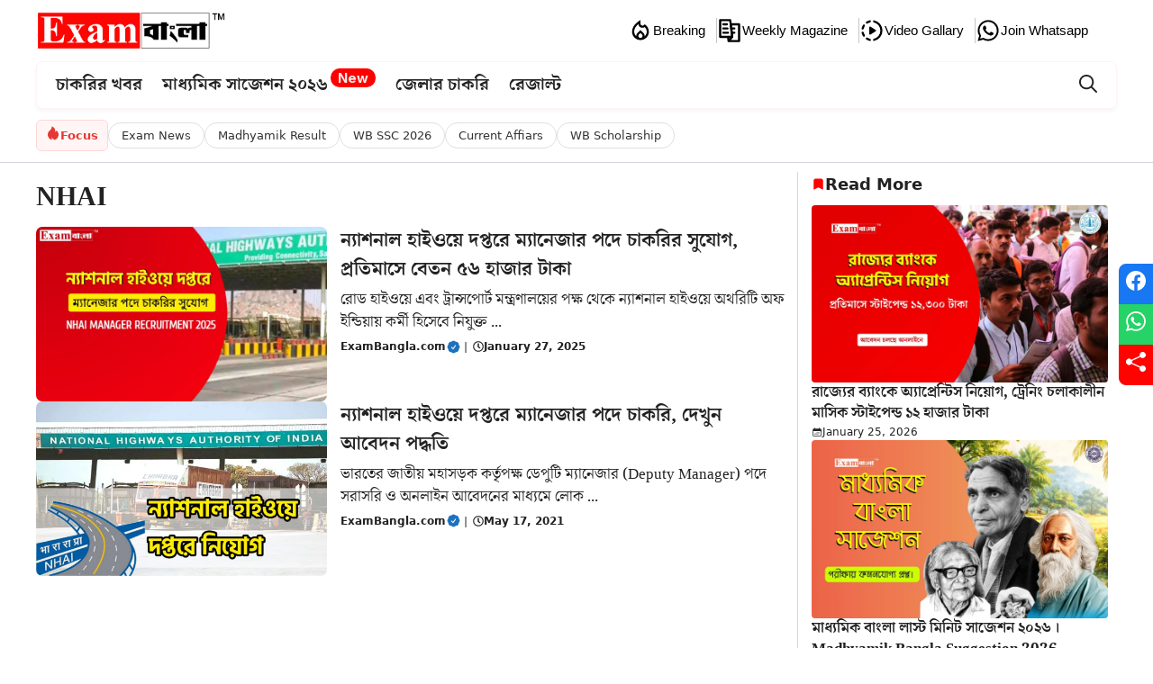

--- FILE ---
content_type: text/html; charset=UTF-8
request_url: https://www.exambangla.com/tag/nhai/
body_size: 43137
content:
<!DOCTYPE html>
<html lang="en-US" prefix="og: https://ogp.me/ns#">
<head>
	<meta charset="UTF-8">
	<meta name="viewport" content="width=device-width, initial-scale=1">
<!-- Search Engine Optimization by Rank Math - https://rankmath.com/ -->
<title>NHAI - ExamBangla.com : West Bengal&#039;s #1 Trusted Job News Portal</title>
<meta name="robots" content="follow, noindex"/>
<meta property="og:locale" content="en_US" />
<meta property="og:type" content="article" />
<meta property="og:title" content="NHAI - ExamBangla.com : West Bengal&#039;s #1 Trusted Job News Portal" />
<meta property="og:url" content="https://www.exambangla.com/tag/nhai/" />
<meta property="og:site_name" content="ExamBangla.com" />
<meta name="twitter:card" content="summary_large_image" />
<meta name="twitter:title" content="NHAI - ExamBangla.com : West Bengal&#039;s #1 Trusted Job News Portal" />
<meta name="twitter:label1" content="Posts" />
<meta name="twitter:data1" content="2" />
<!-- /Rank Math WordPress SEO plugin -->

<link rel='dns-prefetch' href='//fonts.googleapis.com' />
<link rel='dns-prefetch' href='//www.googletagmanager.com' />
<link rel='dns-prefetch' href='//pagead2.googlesyndication.com' />
<link rel="alternate" type="application/rss+xml" title="ExamBangla.com : West Bengal&#039;s #1 Trusted Job News Portal &raquo; Feed" href="https://www.exambangla.com/feed/" />
<link rel="alternate" type="application/rss+xml" title="ExamBangla.com : West Bengal&#039;s #1 Trusted Job News Portal &raquo; NHAI Tag Feed" href="https://www.exambangla.com/tag/nhai/feed/" />
<link rel="alternate" type="application/rss+xml" title="ExamBangla.com : West Bengal&#039;s #1 Trusted Job News Portal &raquo; Stories Feed" href="https://www.exambangla.com/web-stories/feed/"><style id='wp-img-auto-sizes-contain-inline-css'>
img:is([sizes=auto i],[sizes^="auto," i]){contain-intrinsic-size:3000px 1500px}
/*# sourceURL=wp-img-auto-sizes-contain-inline-css */
</style>

<link rel='stylesheet' id='generatepress-fonts-css' href='https://www.exambangla.com/wp-content/uploads/generatepress/fonts/fonts.css?ver=1768089456' media='all' />
<style id='wp-emoji-styles-inline-css'>

	img.wp-smiley, img.emoji {
		display: inline !important;
		border: none !important;
		box-shadow: none !important;
		height: 1em !important;
		width: 1em !important;
		margin: 0 0.07em !important;
		vertical-align: -0.1em !important;
		background: none !important;
		padding: 0 !important;
	}
/*# sourceURL=wp-emoji-styles-inline-css */
</style>
<link rel='stylesheet' id='wp-block-library-css' href='https://www.exambangla.com/wp-includes/css/dist/block-library/style.min.css?ver=6.9' media='all' />
<style id='wp-block-image-inline-css'>
.wp-block-image>a,.wp-block-image>figure>a{display:inline-block}.wp-block-image img{box-sizing:border-box;height:auto;max-width:100%;vertical-align:bottom}@media not (prefers-reduced-motion){.wp-block-image img.hide{visibility:hidden}.wp-block-image img.show{animation:show-content-image .4s}}.wp-block-image[style*=border-radius] img,.wp-block-image[style*=border-radius]>a{border-radius:inherit}.wp-block-image.has-custom-border img{box-sizing:border-box}.wp-block-image.aligncenter{text-align:center}.wp-block-image.alignfull>a,.wp-block-image.alignwide>a{width:100%}.wp-block-image.alignfull img,.wp-block-image.alignwide img{height:auto;width:100%}.wp-block-image .aligncenter,.wp-block-image .alignleft,.wp-block-image .alignright,.wp-block-image.aligncenter,.wp-block-image.alignleft,.wp-block-image.alignright{display:table}.wp-block-image .aligncenter>figcaption,.wp-block-image .alignleft>figcaption,.wp-block-image .alignright>figcaption,.wp-block-image.aligncenter>figcaption,.wp-block-image.alignleft>figcaption,.wp-block-image.alignright>figcaption{caption-side:bottom;display:table-caption}.wp-block-image .alignleft{float:left;margin:.5em 1em .5em 0}.wp-block-image .alignright{float:right;margin:.5em 0 .5em 1em}.wp-block-image .aligncenter{margin-left:auto;margin-right:auto}.wp-block-image :where(figcaption){margin-bottom:1em;margin-top:.5em}.wp-block-image.is-style-circle-mask img{border-radius:9999px}@supports ((-webkit-mask-image:none) or (mask-image:none)) or (-webkit-mask-image:none){.wp-block-image.is-style-circle-mask img{border-radius:0;-webkit-mask-image:url('data:image/svg+xml;utf8,<svg viewBox="0 0 100 100" xmlns="http://www.w3.org/2000/svg"><circle cx="50" cy="50" r="50"/></svg>');mask-image:url('data:image/svg+xml;utf8,<svg viewBox="0 0 100 100" xmlns="http://www.w3.org/2000/svg"><circle cx="50" cy="50" r="50"/></svg>');mask-mode:alpha;-webkit-mask-position:center;mask-position:center;-webkit-mask-repeat:no-repeat;mask-repeat:no-repeat;-webkit-mask-size:contain;mask-size:contain}}:root :where(.wp-block-image.is-style-rounded img,.wp-block-image .is-style-rounded img){border-radius:9999px}.wp-block-image figure{margin:0}.wp-lightbox-container{display:flex;flex-direction:column;position:relative}.wp-lightbox-container img{cursor:zoom-in}.wp-lightbox-container img:hover+button{opacity:1}.wp-lightbox-container button{align-items:center;backdrop-filter:blur(16px) saturate(180%);background-color:#5a5a5a40;border:none;border-radius:4px;cursor:zoom-in;display:flex;height:20px;justify-content:center;opacity:0;padding:0;position:absolute;right:16px;text-align:center;top:16px;width:20px;z-index:100}@media not (prefers-reduced-motion){.wp-lightbox-container button{transition:opacity .2s ease}}.wp-lightbox-container button:focus-visible{outline:3px auto #5a5a5a40;outline:3px auto -webkit-focus-ring-color;outline-offset:3px}.wp-lightbox-container button:hover{cursor:pointer;opacity:1}.wp-lightbox-container button:focus{opacity:1}.wp-lightbox-container button:focus,.wp-lightbox-container button:hover,.wp-lightbox-container button:not(:hover):not(:active):not(.has-background){background-color:#5a5a5a40;border:none}.wp-lightbox-overlay{box-sizing:border-box;cursor:zoom-out;height:100vh;left:0;overflow:hidden;position:fixed;top:0;visibility:hidden;width:100%;z-index:100000}.wp-lightbox-overlay .close-button{align-items:center;cursor:pointer;display:flex;justify-content:center;min-height:40px;min-width:40px;padding:0;position:absolute;right:calc(env(safe-area-inset-right) + 16px);top:calc(env(safe-area-inset-top) + 16px);z-index:5000000}.wp-lightbox-overlay .close-button:focus,.wp-lightbox-overlay .close-button:hover,.wp-lightbox-overlay .close-button:not(:hover):not(:active):not(.has-background){background:none;border:none}.wp-lightbox-overlay .lightbox-image-container{height:var(--wp--lightbox-container-height);left:50%;overflow:hidden;position:absolute;top:50%;transform:translate(-50%,-50%);transform-origin:top left;width:var(--wp--lightbox-container-width);z-index:9999999999}.wp-lightbox-overlay .wp-block-image{align-items:center;box-sizing:border-box;display:flex;height:100%;justify-content:center;margin:0;position:relative;transform-origin:0 0;width:100%;z-index:3000000}.wp-lightbox-overlay .wp-block-image img{height:var(--wp--lightbox-image-height);min-height:var(--wp--lightbox-image-height);min-width:var(--wp--lightbox-image-width);width:var(--wp--lightbox-image-width)}.wp-lightbox-overlay .wp-block-image figcaption{display:none}.wp-lightbox-overlay button{background:none;border:none}.wp-lightbox-overlay .scrim{background-color:#fff;height:100%;opacity:.9;position:absolute;width:100%;z-index:2000000}.wp-lightbox-overlay.active{visibility:visible}@media not (prefers-reduced-motion){.wp-lightbox-overlay.active{animation:turn-on-visibility .25s both}.wp-lightbox-overlay.active img{animation:turn-on-visibility .35s both}.wp-lightbox-overlay.show-closing-animation:not(.active){animation:turn-off-visibility .35s both}.wp-lightbox-overlay.show-closing-animation:not(.active) img{animation:turn-off-visibility .25s both}.wp-lightbox-overlay.zoom.active{animation:none;opacity:1;visibility:visible}.wp-lightbox-overlay.zoom.active .lightbox-image-container{animation:lightbox-zoom-in .4s}.wp-lightbox-overlay.zoom.active .lightbox-image-container img{animation:none}.wp-lightbox-overlay.zoom.active .scrim{animation:turn-on-visibility .4s forwards}.wp-lightbox-overlay.zoom.show-closing-animation:not(.active){animation:none}.wp-lightbox-overlay.zoom.show-closing-animation:not(.active) .lightbox-image-container{animation:lightbox-zoom-out .4s}.wp-lightbox-overlay.zoom.show-closing-animation:not(.active) .lightbox-image-container img{animation:none}.wp-lightbox-overlay.zoom.show-closing-animation:not(.active) .scrim{animation:turn-off-visibility .4s forwards}}@keyframes show-content-image{0%{visibility:hidden}99%{visibility:hidden}to{visibility:visible}}@keyframes turn-on-visibility{0%{opacity:0}to{opacity:1}}@keyframes turn-off-visibility{0%{opacity:1;visibility:visible}99%{opacity:0;visibility:visible}to{opacity:0;visibility:hidden}}@keyframes lightbox-zoom-in{0%{transform:translate(calc((-100vw + var(--wp--lightbox-scrollbar-width))/2 + var(--wp--lightbox-initial-left-position)),calc(-50vh + var(--wp--lightbox-initial-top-position))) scale(var(--wp--lightbox-scale))}to{transform:translate(-50%,-50%) scale(1)}}@keyframes lightbox-zoom-out{0%{transform:translate(-50%,-50%) scale(1);visibility:visible}99%{visibility:visible}to{transform:translate(calc((-100vw + var(--wp--lightbox-scrollbar-width))/2 + var(--wp--lightbox-initial-left-position)),calc(-50vh + var(--wp--lightbox-initial-top-position))) scale(var(--wp--lightbox-scale));visibility:hidden}}
/*# sourceURL=https://www.exambangla.com/wp-includes/blocks/image/style.min.css */
</style>
<style id='wp-block-paragraph-inline-css'>
.is-small-text{font-size:.875em}.is-regular-text{font-size:1em}.is-large-text{font-size:2.25em}.is-larger-text{font-size:3em}.has-drop-cap:not(:focus):first-letter{float:left;font-size:8.4em;font-style:normal;font-weight:100;line-height:.68;margin:.05em .1em 0 0;text-transform:uppercase}body.rtl .has-drop-cap:not(:focus):first-letter{float:none;margin-left:.1em}p.has-drop-cap.has-background{overflow:hidden}:root :where(p.has-background){padding:1.25em 2.375em}:where(p.has-text-color:not(.has-link-color)) a{color:inherit}p.has-text-align-left[style*="writing-mode:vertical-lr"],p.has-text-align-right[style*="writing-mode:vertical-rl"]{rotate:180deg}
/*# sourceURL=https://www.exambangla.com/wp-includes/blocks/paragraph/style.min.css */
</style>
<style id='wp-block-social-links-inline-css'>
.wp-block-social-links{background:none;box-sizing:border-box;margin-left:0;padding-left:0;padding-right:0;text-indent:0}.wp-block-social-links .wp-social-link a,.wp-block-social-links .wp-social-link a:hover{border-bottom:0;box-shadow:none;text-decoration:none}.wp-block-social-links .wp-social-link svg{height:1em;width:1em}.wp-block-social-links .wp-social-link span:not(.screen-reader-text){font-size:.65em;margin-left:.5em;margin-right:.5em}.wp-block-social-links.has-small-icon-size{font-size:16px}.wp-block-social-links,.wp-block-social-links.has-normal-icon-size{font-size:24px}.wp-block-social-links.has-large-icon-size{font-size:36px}.wp-block-social-links.has-huge-icon-size{font-size:48px}.wp-block-social-links.aligncenter{display:flex;justify-content:center}.wp-block-social-links.alignright{justify-content:flex-end}.wp-block-social-link{border-radius:9999px;display:block}@media not (prefers-reduced-motion){.wp-block-social-link{transition:transform .1s ease}}.wp-block-social-link{height:auto}.wp-block-social-link a{align-items:center;display:flex;line-height:0}.wp-block-social-link:hover{transform:scale(1.1)}.wp-block-social-links .wp-block-social-link.wp-social-link{display:inline-block;margin:0;padding:0}.wp-block-social-links .wp-block-social-link.wp-social-link .wp-block-social-link-anchor,.wp-block-social-links .wp-block-social-link.wp-social-link .wp-block-social-link-anchor svg,.wp-block-social-links .wp-block-social-link.wp-social-link .wp-block-social-link-anchor:active,.wp-block-social-links .wp-block-social-link.wp-social-link .wp-block-social-link-anchor:hover,.wp-block-social-links .wp-block-social-link.wp-social-link .wp-block-social-link-anchor:visited{color:currentColor;fill:currentColor}:where(.wp-block-social-links:not(.is-style-logos-only)) .wp-social-link{background-color:#f0f0f0;color:#444}:where(.wp-block-social-links:not(.is-style-logos-only)) .wp-social-link-amazon{background-color:#f90;color:#fff}:where(.wp-block-social-links:not(.is-style-logos-only)) .wp-social-link-bandcamp{background-color:#1ea0c3;color:#fff}:where(.wp-block-social-links:not(.is-style-logos-only)) .wp-social-link-behance{background-color:#0757fe;color:#fff}:where(.wp-block-social-links:not(.is-style-logos-only)) .wp-social-link-bluesky{background-color:#0a7aff;color:#fff}:where(.wp-block-social-links:not(.is-style-logos-only)) .wp-social-link-codepen{background-color:#1e1f26;color:#fff}:where(.wp-block-social-links:not(.is-style-logos-only)) .wp-social-link-deviantart{background-color:#02e49b;color:#fff}:where(.wp-block-social-links:not(.is-style-logos-only)) .wp-social-link-discord{background-color:#5865f2;color:#fff}:where(.wp-block-social-links:not(.is-style-logos-only)) .wp-social-link-dribbble{background-color:#e94c89;color:#fff}:where(.wp-block-social-links:not(.is-style-logos-only)) .wp-social-link-dropbox{background-color:#4280ff;color:#fff}:where(.wp-block-social-links:not(.is-style-logos-only)) .wp-social-link-etsy{background-color:#f45800;color:#fff}:where(.wp-block-social-links:not(.is-style-logos-only)) .wp-social-link-facebook{background-color:#0866ff;color:#fff}:where(.wp-block-social-links:not(.is-style-logos-only)) .wp-social-link-fivehundredpx{background-color:#000;color:#fff}:where(.wp-block-social-links:not(.is-style-logos-only)) .wp-social-link-flickr{background-color:#0461dd;color:#fff}:where(.wp-block-social-links:not(.is-style-logos-only)) .wp-social-link-foursquare{background-color:#e65678;color:#fff}:where(.wp-block-social-links:not(.is-style-logos-only)) .wp-social-link-github{background-color:#24292d;color:#fff}:where(.wp-block-social-links:not(.is-style-logos-only)) .wp-social-link-goodreads{background-color:#eceadd;color:#382110}:where(.wp-block-social-links:not(.is-style-logos-only)) .wp-social-link-google{background-color:#ea4434;color:#fff}:where(.wp-block-social-links:not(.is-style-logos-only)) .wp-social-link-gravatar{background-color:#1d4fc4;color:#fff}:where(.wp-block-social-links:not(.is-style-logos-only)) .wp-social-link-instagram{background-color:#f00075;color:#fff}:where(.wp-block-social-links:not(.is-style-logos-only)) .wp-social-link-lastfm{background-color:#e21b24;color:#fff}:where(.wp-block-social-links:not(.is-style-logos-only)) .wp-social-link-linkedin{background-color:#0d66c2;color:#fff}:where(.wp-block-social-links:not(.is-style-logos-only)) .wp-social-link-mastodon{background-color:#3288d4;color:#fff}:where(.wp-block-social-links:not(.is-style-logos-only)) .wp-social-link-medium{background-color:#000;color:#fff}:where(.wp-block-social-links:not(.is-style-logos-only)) .wp-social-link-meetup{background-color:#f6405f;color:#fff}:where(.wp-block-social-links:not(.is-style-logos-only)) .wp-social-link-patreon{background-color:#000;color:#fff}:where(.wp-block-social-links:not(.is-style-logos-only)) .wp-social-link-pinterest{background-color:#e60122;color:#fff}:where(.wp-block-social-links:not(.is-style-logos-only)) .wp-social-link-pocket{background-color:#ef4155;color:#fff}:where(.wp-block-social-links:not(.is-style-logos-only)) .wp-social-link-reddit{background-color:#ff4500;color:#fff}:where(.wp-block-social-links:not(.is-style-logos-only)) .wp-social-link-skype{background-color:#0478d7;color:#fff}:where(.wp-block-social-links:not(.is-style-logos-only)) .wp-social-link-snapchat{background-color:#fefc00;color:#fff;stroke:#000}:where(.wp-block-social-links:not(.is-style-logos-only)) .wp-social-link-soundcloud{background-color:#ff5600;color:#fff}:where(.wp-block-social-links:not(.is-style-logos-only)) .wp-social-link-spotify{background-color:#1bd760;color:#fff}:where(.wp-block-social-links:not(.is-style-logos-only)) .wp-social-link-telegram{background-color:#2aabee;color:#fff}:where(.wp-block-social-links:not(.is-style-logos-only)) .wp-social-link-threads{background-color:#000;color:#fff}:where(.wp-block-social-links:not(.is-style-logos-only)) .wp-social-link-tiktok{background-color:#000;color:#fff}:where(.wp-block-social-links:not(.is-style-logos-only)) .wp-social-link-tumblr{background-color:#011835;color:#fff}:where(.wp-block-social-links:not(.is-style-logos-only)) .wp-social-link-twitch{background-color:#6440a4;color:#fff}:where(.wp-block-social-links:not(.is-style-logos-only)) .wp-social-link-twitter{background-color:#1da1f2;color:#fff}:where(.wp-block-social-links:not(.is-style-logos-only)) .wp-social-link-vimeo{background-color:#1eb7ea;color:#fff}:where(.wp-block-social-links:not(.is-style-logos-only)) .wp-social-link-vk{background-color:#4680c2;color:#fff}:where(.wp-block-social-links:not(.is-style-logos-only)) .wp-social-link-wordpress{background-color:#3499cd;color:#fff}:where(.wp-block-social-links:not(.is-style-logos-only)) .wp-social-link-whatsapp{background-color:#25d366;color:#fff}:where(.wp-block-social-links:not(.is-style-logos-only)) .wp-social-link-x{background-color:#000;color:#fff}:where(.wp-block-social-links:not(.is-style-logos-only)) .wp-social-link-yelp{background-color:#d32422;color:#fff}:where(.wp-block-social-links:not(.is-style-logos-only)) .wp-social-link-youtube{background-color:red;color:#fff}:where(.wp-block-social-links.is-style-logos-only) .wp-social-link{background:none}:where(.wp-block-social-links.is-style-logos-only) .wp-social-link svg{height:1.25em;width:1.25em}:where(.wp-block-social-links.is-style-logos-only) .wp-social-link-amazon{color:#f90}:where(.wp-block-social-links.is-style-logos-only) .wp-social-link-bandcamp{color:#1ea0c3}:where(.wp-block-social-links.is-style-logos-only) .wp-social-link-behance{color:#0757fe}:where(.wp-block-social-links.is-style-logos-only) .wp-social-link-bluesky{color:#0a7aff}:where(.wp-block-social-links.is-style-logos-only) .wp-social-link-codepen{color:#1e1f26}:where(.wp-block-social-links.is-style-logos-only) .wp-social-link-deviantart{color:#02e49b}:where(.wp-block-social-links.is-style-logos-only) .wp-social-link-discord{color:#5865f2}:where(.wp-block-social-links.is-style-logos-only) .wp-social-link-dribbble{color:#e94c89}:where(.wp-block-social-links.is-style-logos-only) .wp-social-link-dropbox{color:#4280ff}:where(.wp-block-social-links.is-style-logos-only) .wp-social-link-etsy{color:#f45800}:where(.wp-block-social-links.is-style-logos-only) .wp-social-link-facebook{color:#0866ff}:where(.wp-block-social-links.is-style-logos-only) .wp-social-link-fivehundredpx{color:#000}:where(.wp-block-social-links.is-style-logos-only) .wp-social-link-flickr{color:#0461dd}:where(.wp-block-social-links.is-style-logos-only) .wp-social-link-foursquare{color:#e65678}:where(.wp-block-social-links.is-style-logos-only) .wp-social-link-github{color:#24292d}:where(.wp-block-social-links.is-style-logos-only) .wp-social-link-goodreads{color:#382110}:where(.wp-block-social-links.is-style-logos-only) .wp-social-link-google{color:#ea4434}:where(.wp-block-social-links.is-style-logos-only) .wp-social-link-gravatar{color:#1d4fc4}:where(.wp-block-social-links.is-style-logos-only) .wp-social-link-instagram{color:#f00075}:where(.wp-block-social-links.is-style-logos-only) .wp-social-link-lastfm{color:#e21b24}:where(.wp-block-social-links.is-style-logos-only) .wp-social-link-linkedin{color:#0d66c2}:where(.wp-block-social-links.is-style-logos-only) .wp-social-link-mastodon{color:#3288d4}:where(.wp-block-social-links.is-style-logos-only) .wp-social-link-medium{color:#000}:where(.wp-block-social-links.is-style-logos-only) .wp-social-link-meetup{color:#f6405f}:where(.wp-block-social-links.is-style-logos-only) .wp-social-link-patreon{color:#000}:where(.wp-block-social-links.is-style-logos-only) .wp-social-link-pinterest{color:#e60122}:where(.wp-block-social-links.is-style-logos-only) .wp-social-link-pocket{color:#ef4155}:where(.wp-block-social-links.is-style-logos-only) .wp-social-link-reddit{color:#ff4500}:where(.wp-block-social-links.is-style-logos-only) .wp-social-link-skype{color:#0478d7}:where(.wp-block-social-links.is-style-logos-only) .wp-social-link-snapchat{color:#fff;stroke:#000}:where(.wp-block-social-links.is-style-logos-only) .wp-social-link-soundcloud{color:#ff5600}:where(.wp-block-social-links.is-style-logos-only) .wp-social-link-spotify{color:#1bd760}:where(.wp-block-social-links.is-style-logos-only) .wp-social-link-telegram{color:#2aabee}:where(.wp-block-social-links.is-style-logos-only) .wp-social-link-threads{color:#000}:where(.wp-block-social-links.is-style-logos-only) .wp-social-link-tiktok{color:#000}:where(.wp-block-social-links.is-style-logos-only) .wp-social-link-tumblr{color:#011835}:where(.wp-block-social-links.is-style-logos-only) .wp-social-link-twitch{color:#6440a4}:where(.wp-block-social-links.is-style-logos-only) .wp-social-link-twitter{color:#1da1f2}:where(.wp-block-social-links.is-style-logos-only) .wp-social-link-vimeo{color:#1eb7ea}:where(.wp-block-social-links.is-style-logos-only) .wp-social-link-vk{color:#4680c2}:where(.wp-block-social-links.is-style-logos-only) .wp-social-link-whatsapp{color:#25d366}:where(.wp-block-social-links.is-style-logos-only) .wp-social-link-wordpress{color:#3499cd}:where(.wp-block-social-links.is-style-logos-only) .wp-social-link-x{color:#000}:where(.wp-block-social-links.is-style-logos-only) .wp-social-link-yelp{color:#d32422}:where(.wp-block-social-links.is-style-logos-only) .wp-social-link-youtube{color:red}.wp-block-social-links.is-style-pill-shape .wp-social-link{width:auto}:root :where(.wp-block-social-links .wp-social-link a){padding:.25em}:root :where(.wp-block-social-links.is-style-logos-only .wp-social-link a){padding:0}:root :where(.wp-block-social-links.is-style-pill-shape .wp-social-link a){padding-left:.6666666667em;padding-right:.6666666667em}.wp-block-social-links:not(.has-icon-color):not(.has-icon-background-color) .wp-social-link-snapchat .wp-block-social-link-label{color:#000}
/*# sourceURL=https://www.exambangla.com/wp-includes/blocks/social-links/style.min.css */
</style>
<style id='global-styles-inline-css'>
:root{--wp--preset--aspect-ratio--square: 1;--wp--preset--aspect-ratio--4-3: 4/3;--wp--preset--aspect-ratio--3-4: 3/4;--wp--preset--aspect-ratio--3-2: 3/2;--wp--preset--aspect-ratio--2-3: 2/3;--wp--preset--aspect-ratio--16-9: 16/9;--wp--preset--aspect-ratio--9-16: 9/16;--wp--preset--color--black: #000000;--wp--preset--color--cyan-bluish-gray: #abb8c3;--wp--preset--color--white: #ffffff;--wp--preset--color--pale-pink: #f78da7;--wp--preset--color--vivid-red: #cf2e2e;--wp--preset--color--luminous-vivid-orange: #ff6900;--wp--preset--color--luminous-vivid-amber: #fcb900;--wp--preset--color--light-green-cyan: #7bdcb5;--wp--preset--color--vivid-green-cyan: #00d084;--wp--preset--color--pale-cyan-blue: #8ed1fc;--wp--preset--color--vivid-cyan-blue: #0693e3;--wp--preset--color--vivid-purple: #9b51e0;--wp--preset--color--contrast: var(--contrast);--wp--preset--color--contrast-2: var(--contrast-2);--wp--preset--color--contrast-3: var(--contrast-3);--wp--preset--color--base: var(--base);--wp--preset--color--base-2: var(--base-2);--wp--preset--color--base-3: var(--base-3);--wp--preset--color--accent: var(--accent);--wp--preset--color--global-color-8: var(--global-color-8);--wp--preset--gradient--vivid-cyan-blue-to-vivid-purple: linear-gradient(135deg,rgb(6,147,227) 0%,rgb(155,81,224) 100%);--wp--preset--gradient--light-green-cyan-to-vivid-green-cyan: linear-gradient(135deg,rgb(122,220,180) 0%,rgb(0,208,130) 100%);--wp--preset--gradient--luminous-vivid-amber-to-luminous-vivid-orange: linear-gradient(135deg,rgb(252,185,0) 0%,rgb(255,105,0) 100%);--wp--preset--gradient--luminous-vivid-orange-to-vivid-red: linear-gradient(135deg,rgb(255,105,0) 0%,rgb(207,46,46) 100%);--wp--preset--gradient--very-light-gray-to-cyan-bluish-gray: linear-gradient(135deg,rgb(238,238,238) 0%,rgb(169,184,195) 100%);--wp--preset--gradient--cool-to-warm-spectrum: linear-gradient(135deg,rgb(74,234,220) 0%,rgb(151,120,209) 20%,rgb(207,42,186) 40%,rgb(238,44,130) 60%,rgb(251,105,98) 80%,rgb(254,248,76) 100%);--wp--preset--gradient--blush-light-purple: linear-gradient(135deg,rgb(255,206,236) 0%,rgb(152,150,240) 100%);--wp--preset--gradient--blush-bordeaux: linear-gradient(135deg,rgb(254,205,165) 0%,rgb(254,45,45) 50%,rgb(107,0,62) 100%);--wp--preset--gradient--luminous-dusk: linear-gradient(135deg,rgb(255,203,112) 0%,rgb(199,81,192) 50%,rgb(65,88,208) 100%);--wp--preset--gradient--pale-ocean: linear-gradient(135deg,rgb(255,245,203) 0%,rgb(182,227,212) 50%,rgb(51,167,181) 100%);--wp--preset--gradient--electric-grass: linear-gradient(135deg,rgb(202,248,128) 0%,rgb(113,206,126) 100%);--wp--preset--gradient--midnight: linear-gradient(135deg,rgb(2,3,129) 0%,rgb(40,116,252) 100%);--wp--preset--font-size--small: 13px;--wp--preset--font-size--medium: 20px;--wp--preset--font-size--large: 36px;--wp--preset--font-size--x-large: 42px;--wp--preset--spacing--20: 0.44rem;--wp--preset--spacing--30: 0.67rem;--wp--preset--spacing--40: 1rem;--wp--preset--spacing--50: 1.5rem;--wp--preset--spacing--60: 2.25rem;--wp--preset--spacing--70: 3.38rem;--wp--preset--spacing--80: 5.06rem;--wp--preset--shadow--natural: 6px 6px 9px rgba(0, 0, 0, 0.2);--wp--preset--shadow--deep: 12px 12px 50px rgba(0, 0, 0, 0.4);--wp--preset--shadow--sharp: 6px 6px 0px rgba(0, 0, 0, 0.2);--wp--preset--shadow--outlined: 6px 6px 0px -3px rgb(255, 255, 255), 6px 6px rgb(0, 0, 0);--wp--preset--shadow--crisp: 6px 6px 0px rgb(0, 0, 0);}:where(.is-layout-flex){gap: 0.5em;}:where(.is-layout-grid){gap: 0.5em;}body .is-layout-flex{display: flex;}.is-layout-flex{flex-wrap: wrap;align-items: center;}.is-layout-flex > :is(*, div){margin: 0;}body .is-layout-grid{display: grid;}.is-layout-grid > :is(*, div){margin: 0;}:where(.wp-block-columns.is-layout-flex){gap: 2em;}:where(.wp-block-columns.is-layout-grid){gap: 2em;}:where(.wp-block-post-template.is-layout-flex){gap: 1.25em;}:where(.wp-block-post-template.is-layout-grid){gap: 1.25em;}.has-black-color{color: var(--wp--preset--color--black) !important;}.has-cyan-bluish-gray-color{color: var(--wp--preset--color--cyan-bluish-gray) !important;}.has-white-color{color: var(--wp--preset--color--white) !important;}.has-pale-pink-color{color: var(--wp--preset--color--pale-pink) !important;}.has-vivid-red-color{color: var(--wp--preset--color--vivid-red) !important;}.has-luminous-vivid-orange-color{color: var(--wp--preset--color--luminous-vivid-orange) !important;}.has-luminous-vivid-amber-color{color: var(--wp--preset--color--luminous-vivid-amber) !important;}.has-light-green-cyan-color{color: var(--wp--preset--color--light-green-cyan) !important;}.has-vivid-green-cyan-color{color: var(--wp--preset--color--vivid-green-cyan) !important;}.has-pale-cyan-blue-color{color: var(--wp--preset--color--pale-cyan-blue) !important;}.has-vivid-cyan-blue-color{color: var(--wp--preset--color--vivid-cyan-blue) !important;}.has-vivid-purple-color{color: var(--wp--preset--color--vivid-purple) !important;}.has-black-background-color{background-color: var(--wp--preset--color--black) !important;}.has-cyan-bluish-gray-background-color{background-color: var(--wp--preset--color--cyan-bluish-gray) !important;}.has-white-background-color{background-color: var(--wp--preset--color--white) !important;}.has-pale-pink-background-color{background-color: var(--wp--preset--color--pale-pink) !important;}.has-vivid-red-background-color{background-color: var(--wp--preset--color--vivid-red) !important;}.has-luminous-vivid-orange-background-color{background-color: var(--wp--preset--color--luminous-vivid-orange) !important;}.has-luminous-vivid-amber-background-color{background-color: var(--wp--preset--color--luminous-vivid-amber) !important;}.has-light-green-cyan-background-color{background-color: var(--wp--preset--color--light-green-cyan) !important;}.has-vivid-green-cyan-background-color{background-color: var(--wp--preset--color--vivid-green-cyan) !important;}.has-pale-cyan-blue-background-color{background-color: var(--wp--preset--color--pale-cyan-blue) !important;}.has-vivid-cyan-blue-background-color{background-color: var(--wp--preset--color--vivid-cyan-blue) !important;}.has-vivid-purple-background-color{background-color: var(--wp--preset--color--vivid-purple) !important;}.has-black-border-color{border-color: var(--wp--preset--color--black) !important;}.has-cyan-bluish-gray-border-color{border-color: var(--wp--preset--color--cyan-bluish-gray) !important;}.has-white-border-color{border-color: var(--wp--preset--color--white) !important;}.has-pale-pink-border-color{border-color: var(--wp--preset--color--pale-pink) !important;}.has-vivid-red-border-color{border-color: var(--wp--preset--color--vivid-red) !important;}.has-luminous-vivid-orange-border-color{border-color: var(--wp--preset--color--luminous-vivid-orange) !important;}.has-luminous-vivid-amber-border-color{border-color: var(--wp--preset--color--luminous-vivid-amber) !important;}.has-light-green-cyan-border-color{border-color: var(--wp--preset--color--light-green-cyan) !important;}.has-vivid-green-cyan-border-color{border-color: var(--wp--preset--color--vivid-green-cyan) !important;}.has-pale-cyan-blue-border-color{border-color: var(--wp--preset--color--pale-cyan-blue) !important;}.has-vivid-cyan-blue-border-color{border-color: var(--wp--preset--color--vivid-cyan-blue) !important;}.has-vivid-purple-border-color{border-color: var(--wp--preset--color--vivid-purple) !important;}.has-vivid-cyan-blue-to-vivid-purple-gradient-background{background: var(--wp--preset--gradient--vivid-cyan-blue-to-vivid-purple) !important;}.has-light-green-cyan-to-vivid-green-cyan-gradient-background{background: var(--wp--preset--gradient--light-green-cyan-to-vivid-green-cyan) !important;}.has-luminous-vivid-amber-to-luminous-vivid-orange-gradient-background{background: var(--wp--preset--gradient--luminous-vivid-amber-to-luminous-vivid-orange) !important;}.has-luminous-vivid-orange-to-vivid-red-gradient-background{background: var(--wp--preset--gradient--luminous-vivid-orange-to-vivid-red) !important;}.has-very-light-gray-to-cyan-bluish-gray-gradient-background{background: var(--wp--preset--gradient--very-light-gray-to-cyan-bluish-gray) !important;}.has-cool-to-warm-spectrum-gradient-background{background: var(--wp--preset--gradient--cool-to-warm-spectrum) !important;}.has-blush-light-purple-gradient-background{background: var(--wp--preset--gradient--blush-light-purple) !important;}.has-blush-bordeaux-gradient-background{background: var(--wp--preset--gradient--blush-bordeaux) !important;}.has-luminous-dusk-gradient-background{background: var(--wp--preset--gradient--luminous-dusk) !important;}.has-pale-ocean-gradient-background{background: var(--wp--preset--gradient--pale-ocean) !important;}.has-electric-grass-gradient-background{background: var(--wp--preset--gradient--electric-grass) !important;}.has-midnight-gradient-background{background: var(--wp--preset--gradient--midnight) !important;}.has-small-font-size{font-size: var(--wp--preset--font-size--small) !important;}.has-medium-font-size{font-size: var(--wp--preset--font-size--medium) !important;}.has-large-font-size{font-size: var(--wp--preset--font-size--large) !important;}.has-x-large-font-size{font-size: var(--wp--preset--font-size--x-large) !important;}
/*# sourceURL=global-styles-inline-css */
</style>

<style id='classic-theme-styles-inline-css'>
/*! This file is auto-generated */
.wp-block-button__link{color:#fff;background-color:#32373c;border-radius:9999px;box-shadow:none;text-decoration:none;padding:calc(.667em + 2px) calc(1.333em + 2px);font-size:1.125em}.wp-block-file__button{background:#32373c;color:#fff;text-decoration:none}
/*# sourceURL=/wp-includes/css/classic-themes.min.css */
</style>
<link rel='stylesheet' id='hind-siliguri-font-css' href='https://fonts.googleapis.com/css2?family=Hind+Siliguri:wght@400;600;700&#038;display=swap' media='all' />
<link rel='stylesheet' id='ai-highlights-frontend-css-css' href='https://www.exambangla.com/wp-content/plugins/ai-highlights-generator/css/ai-highlights-frontend.css?ver=1.1' media='all' />
<link rel='stylesheet' id='generateblocks-google-fonts-css' href='https://fonts.googleapis.com/css?family=Inter:100,200,300,regular,500,600,700,800,900&#038;display=swap' media='all' />
<link rel='stylesheet' id='jpsm-frontend-css-css' href='https://www.exambangla.com/wp-content/plugins/job-posting-schema-manager/assets/css/frontend.css?ver=1.0.0' media='all' />
<link rel='stylesheet' id='wp-bottom-menu-css' href='https://www.exambangla.com/wp-content/plugins/wp-bottom-menu/assets/css/style.css?ver=2.2.4' media='all' />
<link rel='stylesheet' id='font-awesome-css' href='https://www.exambangla.com/wp-content/plugins/wp-bottom-menu/inc/customizer/customizer-repeater/css/font-awesome.min.css?ver=1.1.0' media='all' />
<link rel='stylesheet' id='ez-toc-css' href='https://www.exambangla.com/wp-content/plugins/easy-table-of-contents/assets/css/screen.min.css?ver=2.0.80' media='all' />
<style id='ez-toc-inline-css'>
div#ez-toc-container .ez-toc-title {font-size: 120%;}div#ez-toc-container .ez-toc-title {font-weight: 500;}div#ez-toc-container ul li , div#ez-toc-container ul li a {font-size: 95%;}div#ez-toc-container ul li , div#ez-toc-container ul li a {font-weight: 500;}div#ez-toc-container nav ul ul li {font-size: 90%;}div#ez-toc-container {width: 100%;}.ez-toc-box-title {font-weight: bold; margin-bottom: 10px; text-align: center; text-transform: uppercase; letter-spacing: 1px; color: #666; padding-bottom: 5px;position:absolute;top:-4%;left:5%;background-color: inherit;transition: top 0.3s ease;}.ez-toc-box-title.toc-closed {top:-25%;}
.ez-toc-container-direction {direction: ltr;}.ez-toc-counter ul{counter-reset: item ;}.ez-toc-counter nav ul li a::before {content: counters(item, '.', decimal) '. ';display: inline-block;counter-increment: item;flex-grow: 0;flex-shrink: 0;margin-right: .2em; float: left; }.ez-toc-widget-direction {direction: ltr;}.ez-toc-widget-container ul{counter-reset: item ;}.ez-toc-widget-container nav ul li a::before {content: counters(item, '.', decimal) '. ';display: inline-block;counter-increment: item;flex-grow: 0;flex-shrink: 0;margin-right: .2em; float: left; }
/*# sourceURL=ez-toc-inline-css */
</style>
<link rel='stylesheet' id='parent-style-css' href='https://www.exambangla.com/wp-content/themes/generatepress/style.css?ver=6.9' media='all' />
<link rel='stylesheet' id='generate-style-css' href='https://www.exambangla.com/wp-content/themes/generatepress/assets/css/main.min.css?ver=3.6.1' media='all' />
<style id='generate-style-inline-css'>
body{background-color:#ffffff;color:var(--contrast);}a{color:var(--accent);}a:hover, a:focus, a:active{color:var(--contrast);}.wp-block-group__inner-container{max-width:1200px;margin-left:auto;margin-right:auto;}.site-header .header-image{width:210px;}:root{--contrast:#222222;--contrast-2:#575760;--contrast-3:#b2b2be;--base:#f0f0f0;--base-2:#f7f8f9;--base-3:#ffffff;--accent:#1e73be;--global-color-8:#ff0301;}:root .has-contrast-color{color:var(--contrast);}:root .has-contrast-background-color{background-color:var(--contrast);}:root .has-contrast-2-color{color:var(--contrast-2);}:root .has-contrast-2-background-color{background-color:var(--contrast-2);}:root .has-contrast-3-color{color:var(--contrast-3);}:root .has-contrast-3-background-color{background-color:var(--contrast-3);}:root .has-base-color{color:var(--base);}:root .has-base-background-color{background-color:var(--base);}:root .has-base-2-color{color:var(--base-2);}:root .has-base-2-background-color{background-color:var(--base-2);}:root .has-base-3-color{color:var(--base-3);}:root .has-base-3-background-color{background-color:var(--base-3);}:root .has-accent-color{color:var(--accent);}:root .has-accent-background-color{background-color:var(--accent);}:root .has-global-color-8-color{color:var(--global-color-8);}:root .has-global-color-8-background-color{background-color:var(--global-color-8);}.gp-modal:not(.gp-modal--open):not(.gp-modal--transition){display:none;}.gp-modal--transition:not(.gp-modal--open){pointer-events:none;}.gp-modal-overlay:not(.gp-modal-overlay--open):not(.gp-modal--transition){display:none;}.gp-modal__overlay{display:none;position:fixed;top:0;left:0;right:0;bottom:0;background:rgba(0,0,0,0.2);display:flex;justify-content:center;align-items:center;z-index:10000;backdrop-filter:blur(3px);transition:opacity 500ms ease;opacity:0;}.gp-modal--open:not(.gp-modal--transition) .gp-modal__overlay{opacity:1;}.gp-modal__container{max-width:100%;max-height:100vh;transform:scale(0.9);transition:transform 500ms ease;padding:0 10px;}.gp-modal--open:not(.gp-modal--transition) .gp-modal__container{transform:scale(1);}.search-modal-fields{display:flex;}.gp-search-modal .gp-modal__overlay{align-items:flex-start;padding-top:25vh;background:var(--gp-search-modal-overlay-bg-color);}.search-modal-form{width:500px;max-width:100%;background-color:var(--gp-search-modal-bg-color);color:var(--gp-search-modal-text-color);}.search-modal-form .search-field, .search-modal-form .search-field:focus{width:100%;height:60px;background-color:transparent;border:0;appearance:none;color:currentColor;}.search-modal-fields button, .search-modal-fields button:active, .search-modal-fields button:focus, .search-modal-fields button:hover{background-color:transparent;border:0;color:currentColor;width:60px;}.main-navigation a, .main-navigation .menu-toggle, .main-navigation .menu-bar-items{font-family:var(--gp-font--noto-serif-bengali);font-weight:700;font-size:20px;}h1.entry-title{font-family:var(--gp-font--noto-serif-bengali);font-weight:800;font-size:32px;line-height:1.35em;}@media (max-width:768px){h1.entry-title{font-size:25px;line-height:1.32em;}}.top-bar{background-color:#636363;color:#ffffff;}.top-bar a{color:#ffffff;}.top-bar a:hover{color:#303030;}.site-header{background-color:var(--base-3);}.main-title a,.main-title a:hover{color:var(--contrast);}.site-description{color:var(--contrast-2);}.mobile-menu-control-wrapper .menu-toggle,.mobile-menu-control-wrapper .menu-toggle:hover,.mobile-menu-control-wrapper .menu-toggle:focus,.has-inline-mobile-toggle #site-navigation.toggled{background-color:rgba(0, 0, 0, 0.02);}.main-navigation,.main-navigation ul ul{background-color:var(--base-3);}.main-navigation .main-nav ul li a, .main-navigation .menu-toggle, .main-navigation .menu-bar-items{color:var(--contrast);}.main-navigation .main-nav ul li:not([class*="current-menu-"]):hover > a, .main-navigation .main-nav ul li:not([class*="current-menu-"]):focus > a, .main-navigation .main-nav ul li.sfHover:not([class*="current-menu-"]) > a, .main-navigation .menu-bar-item:hover > a, .main-navigation .menu-bar-item.sfHover > a{color:var(--global-color-8);}button.menu-toggle:hover,button.menu-toggle:focus{color:var(--contrast);}.main-navigation .main-nav ul li[class*="current-menu-"] > a{color:var(--global-color-8);background-color:rgba(255,255,255,0);}.navigation-search input[type="search"],.navigation-search input[type="search"]:active, .navigation-search input[type="search"]:focus, .main-navigation .main-nav ul li.search-item.active > a, .main-navigation .menu-bar-items .search-item.active > a{color:var(--global-color-8);}.main-navigation ul ul{background-color:var(--base);}.separate-containers .inside-article, .separate-containers .comments-area, .separate-containers .page-header, .one-container .container, .separate-containers .paging-navigation, .inside-page-header{background-color:var(--base-3);}.entry-title a{color:var(--contrast);}.entry-title a:hover{color:var(--contrast-2);}.entry-meta{color:var(--contrast-2);}.sidebar .widget{background-color:var(--base-3);}.footer-widgets{background-color:var(--base-3);}.site-info{background-color:var(--base-3);}input[type="text"],input[type="email"],input[type="url"],input[type="password"],input[type="search"],input[type="tel"],input[type="number"],textarea,select{color:var(--contrast);background-color:var(--base-2);border-color:var(--base);}input[type="text"]:focus,input[type="email"]:focus,input[type="url"]:focus,input[type="password"]:focus,input[type="search"]:focus,input[type="tel"]:focus,input[type="number"]:focus,textarea:focus,select:focus{color:var(--contrast);background-color:var(--base-2);border-color:var(--contrast-3);}button,html input[type="button"],input[type="reset"],input[type="submit"],a.button,a.wp-block-button__link:not(.has-background){color:#ffffff;background-color:#55555e;}button:hover,html input[type="button"]:hover,input[type="reset"]:hover,input[type="submit"]:hover,a.button:hover,button:focus,html input[type="button"]:focus,input[type="reset"]:focus,input[type="submit"]:focus,a.button:focus,a.wp-block-button__link:not(.has-background):active,a.wp-block-button__link:not(.has-background):focus,a.wp-block-button__link:not(.has-background):hover{color:#ffffff;background-color:#3f4047;}a.generate-back-to-top{background-color:rgba( 0,0,0,0.4 );color:#ffffff;}a.generate-back-to-top:hover,a.generate-back-to-top:focus{background-color:rgba( 0,0,0,0.6 );color:#ffffff;}:root{--gp-search-modal-bg-color:var(--base-3);--gp-search-modal-text-color:var(--contrast);--gp-search-modal-overlay-bg-color:rgba(0,0,0,0.2);}@media (max-width: 768px){.main-navigation .menu-bar-item:hover > a, .main-navigation .menu-bar-item.sfHover > a{background:none;color:var(--contrast);}}.inside-top-bar.grid-container{max-width:1280px;}.inside-header{padding:10px 0px 10px 0px;}.inside-header.grid-container{max-width:1200px;}.separate-containers .inside-article, .separate-containers .comments-area, .separate-containers .page-header, .separate-containers .paging-navigation, .one-container .site-content, .inside-page-header{padding:15px 0px 0px 0px;}.site-main .wp-block-group__inner-container{padding:15px 0px 0px 0px;}.separate-containers .paging-navigation{padding-top:20px;padding-bottom:20px;}.entry-content .alignwide, body:not(.no-sidebar) .entry-content .alignfull{margin-left:-0px;width:calc(100% + 0px);max-width:calc(100% + 0px);}.one-container.right-sidebar .site-main,.one-container.both-right .site-main{margin-right:0px;}.one-container.left-sidebar .site-main,.one-container.both-left .site-main{margin-left:0px;}.one-container.both-sidebars .site-main{margin:0px;}.sidebar .widget, .page-header, .widget-area .main-navigation, .site-main > *{margin-bottom:10px;}.separate-containers .site-main{margin:10px;}.both-right .inside-left-sidebar,.both-left .inside-left-sidebar{margin-right:5px;}.both-right .inside-right-sidebar,.both-left .inside-right-sidebar{margin-left:5px;}.one-container.archive .post:not(:last-child):not(.is-loop-template-item), .one-container.blog .post:not(:last-child):not(.is-loop-template-item){padding-bottom:0px;}.separate-containers .featured-image{margin-top:10px;}.separate-containers .inside-right-sidebar, .separate-containers .inside-left-sidebar{margin-top:10px;margin-bottom:10px;}.main-navigation .main-nav ul li a,.menu-toggle,.main-navigation .menu-bar-item > a{padding-left:11px;padding-right:11px;line-height:37px;}.main-navigation .main-nav ul ul li a{padding:10px 11px 10px 11px;}.navigation-search input[type="search"]{height:37px;}.rtl .menu-item-has-children .dropdown-menu-toggle{padding-left:11px;}.menu-item-has-children .dropdown-menu-toggle{padding-right:11px;}.rtl .main-navigation .main-nav ul li.menu-item-has-children > a{padding-right:11px;}.widget-area .widget{padding:0px;}.footer-widgets-container.grid-container{max-width:1280px;}.inside-site-info.grid-container{max-width:1280px;}@media (max-width:768px){.separate-containers .inside-article, .separate-containers .comments-area, .separate-containers .page-header, .separate-containers .paging-navigation, .one-container .site-content, .inside-page-header{padding:0px 15px 15px 15px;}.site-main .wp-block-group__inner-container{padding:0px 15px 15px 15px;}.inside-top-bar{padding-right:30px;padding-left:30px;}.inside-header{padding-right:30px;padding-left:30px;}.widget-area .widget{padding-top:15px;padding-right:15px;padding-bottom:15px;padding-left:15px;}.footer-widgets-container{padding-top:30px;padding-right:30px;padding-bottom:30px;padding-left:30px;}.inside-site-info{padding-right:30px;padding-left:30px;}.entry-content .alignwide, body:not(.no-sidebar) .entry-content .alignfull{margin-left:-15px;width:calc(100% + 30px);max-width:calc(100% + 30px);}.one-container .site-main .paging-navigation{margin-bottom:10px;}}/* End cached CSS */.is-right-sidebar{width:30%;}.is-left-sidebar{width:30%;}.site-content .content-area{width:70%;}@media (max-width: 768px){.main-navigation .menu-toggle,.sidebar-nav-mobile:not(#sticky-placeholder){display:block;}.main-navigation ul,.gen-sidebar-nav,.main-navigation:not(.slideout-navigation):not(.toggled) .main-nav > ul,.has-inline-mobile-toggle #site-navigation .inside-navigation > *:not(.navigation-search):not(.main-nav){display:none;}.nav-align-right .inside-navigation,.nav-align-center .inside-navigation{justify-content:space-between;}}
.dynamic-author-image-rounded{border-radius:100%;}.dynamic-featured-image, .dynamic-author-image{vertical-align:middle;}.one-container.blog .dynamic-content-template:not(:last-child), .one-container.archive .dynamic-content-template:not(:last-child){padding-bottom:0px;}.dynamic-entry-excerpt > p:last-child{margin-bottom:0px;}
.main-navigation .main-nav ul li a,.menu-toggle,.main-navigation .menu-bar-item > a{transition: line-height 300ms ease}.sticky-enabled .gen-sidebar-nav.is_stuck .main-navigation {margin-bottom: 0px;}.sticky-enabled .gen-sidebar-nav.is_stuck {z-index: 500;}.sticky-enabled .main-navigation.is_stuck {box-shadow: 0 2px 2px -2px rgba(0, 0, 0, .2);}.navigation-stick:not(.gen-sidebar-nav) {left: 0;right: 0;width: 100% !important;}.nav-float-right .navigation-stick {width: 100% !important;left: 0;}.nav-float-right .navigation-stick .navigation-branding {margin-right: auto;}.main-navigation.has-sticky-branding:not(.grid-container) .inside-navigation:not(.grid-container) .navigation-branding{margin-left: 10px;}
.post-image:not(:first-child), .page-content:not(:first-child), .entry-content:not(:first-child), .entry-summary:not(:first-child), footer.entry-meta{margin-top:0.8em;}.post-image-above-header .inside-article div.featured-image, .post-image-above-header .inside-article div.post-image{margin-bottom:0.8em;}
/*# sourceURL=generate-style-inline-css */
</style>
<link rel='stylesheet' id='generate-child-css' href='https://www.exambangla.com/wp-content/themes/nexaric-edutech-pro/style.css?ver=1768093355' media='all' />
<link rel='stylesheet' id='tablepress-default-css' href='https://www.exambangla.com/wp-content/plugins/tablepress/css/build/default.css?ver=3.2.6' media='all' />
<style id='generateblocks-inline-css'>
.gb-container-a11571d5{display:flex;flex-direction:row;align-items:center;justify-content:space-between;margin-bottom:10px;border-bottom-width:0px;border-bottom-style:solid;}.gb-container-13961fe0{padding-bottom:0px;margin-bottom:5px;border-bottom-color:#e0dede;}.gb-grid-wrapper > .gb-grid-column-13961fe0{width:100%;}.gb-container-703849e6{height:75%;padding-right:10px;}.gb-grid-wrapper > .gb-grid-column-703849e6{width:100%;}.gb-grid-wrapper > .gb-grid-column-96031ccd{width:100%;}.gb-container-b196be4a{margin-top:10px;background-color:#1d201f;}.gb-container-b196be4a > .gb-inside-container{padding:25px 15px 35px;max-width:1200px;margin-left:auto;margin-right:auto;}.gb-grid-wrapper > .gb-grid-column-b196be4a > .gb-container{display:flex;flex-direction:column;height:100%;}.gb-container-7eae31a6{margin-right:0px;margin-left:-20px;border-right:1px solid var(--contrast-2);}.gb-container-7eae31a6 > .gb-inside-container{padding:0;}.gb-grid-wrapper > .gb-grid-column-7eae31a6{width:40%;}.gb-grid-wrapper > .gb-grid-column-7eae31a6 > .gb-container{justify-content:center;display:flex;flex-direction:column;height:100%;}.gb-container-ce617248 > .gb-inside-container{max-width:1200px;margin-left:auto;margin-right:auto;}.gb-grid-wrapper > .gb-grid-column-ce617248 > .gb-container{display:flex;flex-direction:column;height:100%;}.gb-container-b63e737b > .gb-inside-container{padding:0;}.gb-grid-wrapper > .gb-grid-column-b63e737b{width:20%;}.gb-grid-wrapper > .gb-grid-column-b63e737b > .gb-container{display:flex;flex-direction:column;height:100%;}.gb-container-4bdf4395{margin-right:-20px;}.gb-container-4bdf4395 > .gb-inside-container{padding:0;}.gb-grid-wrapper > .gb-grid-column-4bdf4395{width:20%;}.gb-grid-wrapper > .gb-grid-column-4bdf4395 > .gb-container{display:flex;flex-direction:column;height:100%;}.gb-container-cc487a89 > .gb-inside-container{padding:0;}.gb-grid-wrapper > .gb-grid-column-cc487a89{width:20%;}.gb-grid-wrapper > .gb-grid-column-cc487a89 > .gb-container{display:flex;flex-direction:column;height:100%;}.gb-container-347c4220 > .gb-inside-container{padding:0;}.gb-grid-wrapper > .gb-grid-column-347c4220{width:50%;}.gb-grid-wrapper > .gb-grid-column-347c4220 > .gb-container{display:flex;flex-direction:column;height:100%;}.gb-container-f30379af > .gb-inside-container{padding:0;}.gb-grid-wrapper > .gb-grid-column-f30379af{width:50%;}.gb-grid-wrapper > .gb-grid-column-f30379af > .gb-container{display:flex;flex-direction:column;height:100%;}.gb-container-82ce67a9{padding-top:10px;}.gb-container-3929bb0b{max-width:1200px;margin-right:auto;margin-left:auto;}.gb-grid-wrapper > .gb-grid-column-02bec030{width:100%;}.gb-container-5871690f{border-radius:7px;}.gb-grid-wrapper > .gb-grid-column-5871690f{width:40%;}.gb-grid-wrapper > .gb-grid-column-d328543e{width:60%;}.gb-container-13105117{display:flex;flex-direction:row;align-items:center;}.gb-container-c18eaa96{display:flex;flex-wrap:wrap;align-items:center;justify-content:flex-start;column-gap:05px;row-gap:0.5px;text-align:left;margin-top:20px;}div.gb-headline-f61510a9{display:flex;align-items:center;column-gap:0.5em;font-size:18px;font-weight:700;margin-right:7px;color:var(--global-color-7);}div.gb-headline-f61510a9 .gb-icon{line-height:0;color:var(--global-color-8);}div.gb-headline-f61510a9 .gb-icon svg{width:0.85em;height:0.85em;fill:currentColor;}h5.gb-headline-21a9fe8e{font-family:noto serif bengali;font-size:17px;line-height:1.4em;font-weight:700;margin-bottom:0px;color:var(--text-2);}h5.gb-headline-21a9fe8e a{color:var(--text-2);}h5.gb-headline-21a9fe8e a:hover{color:var(--color-background-hover);}div.gb-headline-936d0c1c{display:flex;align-items:center;column-gap:0.5em;font-size:12px;font-weight:500;margin-right:0px;margin-left:0px;}div.gb-headline-936d0c1c .gb-icon{line-height:0;}div.gb-headline-936d0c1c .gb-icon svg{width:1em;height:1em;fill:currentColor;}p.gb-headline-51051b91{font-family:Inter;font-size:14px;line-height:22.6px;padding-top:15px;margin-right:10px;margin-bottom:10px;margin-left:0px;color:var(--base-3);}div.gb-headline-5a11a7ca{display:flex;align-items:center;column-gap:0.5em;font-family:Inter, sans-serif;font-size:17px;font-weight:600;padding-bottom:8px;color:var(--base-3);}div.gb-headline-5a11a7ca .gb-icon{line-height:0;}div.gb-headline-5a11a7ca .gb-icon svg{width:0.85em;height:0.85em;fill:currentColor;}p.gb-headline-98e18e18{display:flex;align-items:center;column-gap:0.5em;font-family:Noto Serif Bengali;font-size:17px;font-weight:600;margin-bottom:5px;color:var(--base-3);}p.gb-headline-98e18e18 a{color:var(--base-3);}p.gb-headline-98e18e18 a:hover{color:var(--global-color-11);}p.gb-headline-98e18e18 .gb-icon{line-height:0;color:var(--base-3);}p.gb-headline-98e18e18 .gb-icon svg{width:1em;height:1em;fill:currentColor;}p.gb-headline-0ca0bd01{display:flex;align-items:center;column-gap:0.5em;font-family:noto serif bengali;font-size:17px;font-weight:600;margin-bottom:5px;color:var(--base-3);}p.gb-headline-0ca0bd01 a{color:var(--base-3);}p.gb-headline-0ca0bd01 a:hover{color:var(--global-color-11);}p.gb-headline-0ca0bd01 .gb-icon{line-height:0;color:var(--base-3);}p.gb-headline-0ca0bd01 .gb-icon svg{width:1em;height:1em;fill:currentColor;}p.gb-headline-d31002ce{display:flex;align-items:center;column-gap:0.5em;font-family:noto serif bengali;font-size:17px;font-weight:600;text-transform:capitalize;margin-bottom:5px;color:var(--base-3);}p.gb-headline-d31002ce a{color:var(--base-3);}p.gb-headline-d31002ce a:hover{color:var(--global-color-11);}p.gb-headline-d31002ce .gb-icon{line-height:0;color:var(--base-3);}p.gb-headline-d31002ce .gb-icon svg{width:1em;height:1em;fill:currentColor;}p.gb-headline-579854b7{display:flex;align-items:center;column-gap:0.5em;font-family:Noto Serif Bengali;font-size:17px;font-weight:600;margin-bottom:5px;color:var(--base-3);}p.gb-headline-579854b7 a{color:var(--base-3);}p.gb-headline-579854b7 a:hover{color:var(--global-color-11);}p.gb-headline-579854b7 .gb-icon{line-height:0;color:var(--base-3);}p.gb-headline-579854b7 .gb-icon svg{width:1em;height:1em;fill:currentColor;}p.gb-headline-ff4a286c{display:flex;align-items:center;column-gap:0.5em;font-family:noto serif bengali;font-size:17px;font-weight:700;margin-bottom:5px;color:var(--base-3);}p.gb-headline-ff4a286c a{color:var(--base-3);}p.gb-headline-ff4a286c a:hover{color:var(--global-color-11);}p.gb-headline-ff4a286c .gb-icon{line-height:0;color:var(--base-3);}p.gb-headline-ff4a286c .gb-icon svg{width:1em;height:1em;fill:currentColor;}p.gb-headline-31e41d14{display:flex;align-items:center;column-gap:0.5em;font-family:noto serif bengali;font-size:17px;font-weight:700;margin-bottom:5px;color:var(--base-3);}p.gb-headline-31e41d14 a{color:var(--base-3);}p.gb-headline-31e41d14 a:hover{color:var(--global-color-11);}p.gb-headline-31e41d14 .gb-icon{line-height:0;color:var(--base-3);}p.gb-headline-31e41d14 .gb-icon svg{width:1em;height:1em;fill:currentColor;}div.gb-headline-15b2bb96{display:flex;align-items:center;column-gap:0.5em;font-family:Inter, sans-serif;font-size:17px;font-weight:700;padding-bottom:8px;color:var(--base-3);}div.gb-headline-15b2bb96 .gb-icon{line-height:0;}div.gb-headline-15b2bb96 .gb-icon svg{width:0.85em;height:0.85em;fill:currentColor;}p.gb-headline-4c6d50ee{display:flex;align-items:center;column-gap:0.5em;font-family:Inter, sans-serif;font-size:15px;font-weight:500;margin-bottom:5px;color:var(--base-3);}p.gb-headline-4c6d50ee a{color:var(--base-3);}p.gb-headline-4c6d50ee a:hover{color:var(--global-color-11);}p.gb-headline-4c6d50ee .gb-icon{line-height:0;}p.gb-headline-4c6d50ee .gb-icon svg{width:1em;height:1em;fill:currentColor;}p.gb-headline-9fb94ef1{display:flex;align-items:center;column-gap:0.5em;font-family:Inter, sans-serif;font-size:15px;font-weight:500;margin-bottom:5px;color:var(--base-3);}p.gb-headline-9fb94ef1 a{color:var(--base-3);}p.gb-headline-9fb94ef1 a:hover{color:var(--global-color-11);}p.gb-headline-9fb94ef1 .gb-icon{line-height:0;color:var(--base-3);}p.gb-headline-9fb94ef1 .gb-icon svg{width:1em;height:1em;fill:currentColor;}p.gb-headline-fff5d6de{display:flex;align-items:center;column-gap:0.5em;font-family:Inter, sans-serif;font-size:15px;font-weight:500;margin-bottom:5px;color:var(--base-3);}p.gb-headline-fff5d6de a{color:var(--base-3);}p.gb-headline-fff5d6de a:hover{color:var(--global-color-11);}p.gb-headline-fff5d6de .gb-icon{line-height:0;color:var(--base-3);}p.gb-headline-fff5d6de .gb-icon svg{width:1em;height:1em;fill:currentColor;}p.gb-headline-8120311c{display:flex;align-items:center;column-gap:0.5em;font-family:Inter, sans-serif;font-size:15px;font-weight:500;margin-bottom:5px;color:var(--base-3);}p.gb-headline-8120311c a{color:var(--base-3);}p.gb-headline-8120311c a:hover{color:var(--global-color-11);}p.gb-headline-8120311c .gb-icon{line-height:0;color:var(--base-3);}p.gb-headline-8120311c .gb-icon svg{width:1em;height:1em;fill:currentColor;}p.gb-headline-23f9c59a{display:flex;align-items:center;column-gap:0.5em;font-family:Inter, sans-serif;font-size:15px;font-weight:500;margin-bottom:5px;color:var(--base-3);}p.gb-headline-23f9c59a a{color:var(--base-3);}p.gb-headline-23f9c59a a:hover{color:var(--global-color-11);}p.gb-headline-23f9c59a .gb-icon{line-height:0;color:var(--base-3);}p.gb-headline-23f9c59a .gb-icon svg{width:1em;height:1em;fill:currentColor;}div.gb-headline-52d76294{display:flex;align-items:center;column-gap:0.5em;font-family:Inter, sans-serif;font-size:17px;font-weight:700;padding-bottom:8px;color:var(--base-3);}div.gb-headline-52d76294 .gb-icon{line-height:0;}div.gb-headline-52d76294 .gb-icon svg{width:0.85em;height:0.85em;fill:currentColor;}p.gb-headline-040e2615{display:flex;align-items:center;column-gap:0.5em;font-family:Inter, sans-serif;font-size:15px;font-weight:500;margin-bottom:5px;color:var(--base-3);}p.gb-headline-040e2615 a{color:var(--base-3);}p.gb-headline-040e2615 a:hover{color:var(--global-color-11);}p.gb-headline-040e2615 .gb-icon{line-height:0;}p.gb-headline-040e2615 .gb-icon svg{width:1em;height:1em;fill:currentColor;}p.gb-headline-b40c30b4{display:flex;align-items:center;column-gap:0.5em;font-family:Inter, sans-serif;font-size:15px;font-weight:500;margin-bottom:5px;color:var(--base-3);}p.gb-headline-b40c30b4 a{color:var(--base-3);}p.gb-headline-b40c30b4 a:hover{color:var(--global-color-11);}p.gb-headline-b40c30b4 .gb-icon{line-height:0;}p.gb-headline-b40c30b4 .gb-icon svg{width:1em;height:1em;fill:currentColor;}p.gb-headline-ba1680b3{display:flex;align-items:center;column-gap:0.5em;font-family:Inter, sans-serif;font-size:15px;font-weight:500;text-transform:capitalize;margin-bottom:5px;color:var(--base-3);}p.gb-headline-ba1680b3 a{color:var(--base-3);}p.gb-headline-ba1680b3 a:hover{color:var(--global-color-11);}p.gb-headline-ba1680b3 .gb-icon{line-height:0;color:var(--base-3);}p.gb-headline-ba1680b3 .gb-icon svg{width:1em;height:1em;fill:currentColor;}p.gb-headline-037dc78d{display:flex;align-items:center;column-gap:0.5em;font-family:Inter, sans-serif;font-size:15px;font-weight:500;margin-bottom:5px;color:var(--base-3);}p.gb-headline-037dc78d a{color:var(--base-3);}p.gb-headline-037dc78d a:hover{color:var(--global-color-11);}p.gb-headline-037dc78d .gb-icon{line-height:0;}p.gb-headline-037dc78d .gb-icon svg{width:1em;height:1em;fill:currentColor;}p.gb-headline-3ce6b99e{display:flex;align-items:center;column-gap:0.5em;font-family:Inter, sans-serif;font-size:15px;font-weight:500;margin-bottom:5px;color:var(--base-3);}p.gb-headline-3ce6b99e a{color:var(--base-3);}p.gb-headline-3ce6b99e a:hover{color:var(--global-color-11);}p.gb-headline-3ce6b99e .gb-icon{line-height:0;}p.gb-headline-3ce6b99e .gb-icon svg{width:1em;height:1em;fill:currentColor;}p.gb-headline-3d4fc571{font-family:Inter;font-size:13px;letter-spacing:0.04em;font-weight:600;margin-bottom:0px;color:var(--base-3);}p.gb-headline-3d4fc571 a{color:var(--global-color-11);}p.gb-headline-3d4fc571 a:hover{color:var(--global-color-10);}p.gb-headline-dcd129b1{font-family:inter;font-size:12px;letter-spacing:0.04em;font-weight:500;margin-top:2px;margin-bottom:0px;color:#d7d7d7;}p.gb-headline-dcd129b1 a{color:var(--global-color-11);}p.gb-headline-dcd129b1 a:hover{color:var(--global-color-10);}p.gb-headline-d78b666b{font-family:Inter, sans-serif;font-size:13px;letter-spacing:0.04em;font-weight:500;text-transform:uppercase;text-align:right;margin-bottom:0px;color:var(--base-3);}p.gb-headline-d78b666b a{color:var(--base-3);}p.gb-headline-d78b666b a:hover{color:var(--secondary);}h1.gb-headline-78ffdeb9{font-family:Noto Serif Bengali;font-size:30px;font-weight:600;margin-bottom:10px;}h3.gb-headline-55bd0106{font-family:noto serif bengali;font-size:22px;line-height:32px;font-weight:bold;margin-bottom:5px;color:var(--text-1);}h3.gb-headline-55bd0106 a{color:var(--text-1);}h3.gb-headline-55bd0106 a:hover{color:var(--text-1);}p.gb-headline-07c0ef7d{font-family:noto serif bengali;font-size:17px;margin-bottom:5px;}div.gb-headline-e12cc27a{display:flex;flex-direction:row-reverse;align-items:center;column-gap:3px;font-size:12px;font-weight:600;margin-right:3px;color:var(--text-2);}div.gb-headline-e12cc27a a{color:var(--text-1);}div.gb-headline-e12cc27a a:hover{color:var(--text-1);}div.gb-headline-e12cc27a .gb-icon{line-height:0;color:#1e72bd;}div.gb-headline-e12cc27a .gb-icon svg{width:17px;height:17px;fill:currentColor;}div.gb-headline-6ff1249f{font-size:12px;font-weight:500;margin-right:3px;color:var(--text-2);}div.gb-headline-6ff1249f a{color:var(--text-1);}div.gb-headline-6ff1249f a:hover{color:var(--text-1);}div.gb-headline-5539080e{display:flex;align-items:center;column-gap:0.5em;font-size:12px;font-weight:600;margin-left:3px;}div.gb-headline-5539080e .gb-icon{line-height:0;}div.gb-headline-5539080e .gb-icon svg{width:1em;height:1em;fill:currentColor;}.gb-grid-wrapper-e4e0fab7{display:flex;flex-wrap:wrap;row-gap:10px;margin-left:-10px;}.gb-grid-wrapper-e4e0fab7 > .gb-grid-column{box-sizing:border-box;padding-left:10px;}.gb-grid-wrapper-fff6725e{display:flex;flex-wrap:wrap;row-gap:10px;}.gb-grid-wrapper-fff6725e > .gb-grid-column{box-sizing:border-box;}.gb-grid-wrapper-c70e64dc{display:flex;flex-wrap:wrap;justify-content:center;row-gap:30px;margin-left:-15px;}.gb-grid-wrapper-c70e64dc > .gb-grid-column{box-sizing:border-box;padding-left:15px;}.gb-grid-wrapper-1f8a796e{display:flex;flex-wrap:wrap;row-gap:20px;margin-left:-20px;}.gb-grid-wrapper-1f8a796e > .gb-grid-column{box-sizing:border-box;padding-left:20px;}.gb-grid-wrapper-ea6c39e2{display:flex;flex-wrap:wrap;row-gap:22px;margin-left:-15px;}.gb-grid-wrapper-ea6c39e2 > .gb-grid-column{box-sizing:border-box;padding-left:15px;}.gb-image-e1cc855e{border-radius:4px;object-fit:cover;vertical-align:middle;}.gb-image-506acad4{border-radius:7px;vertical-align:middle;}.gb-query-loop-pagination a.gb-button-e3899c27{display:inline-flex;font-size:14px;padding:8px 20px;border-radius:6px;background-color:var(--color-background);color:var(--background);text-decoration:none;}.gb-query-loop-pagination a.gb-button-e3899c27:hover, .gb-query-loop-pagination a.gb-button-e3899c27:active, .gb-query-loop-pagination a.gb-button-e3899c27:focus{background-color:var(--global-color-9);color:var(--text-1);}.gb-query-loop-pagination a.gb-button-e3899c27.gb-block-is-current, .gb-query-loop-pagination a.gb-button-e3899c27.gb-block-is-current:hover, .gb-query-loop-pagination a.gb-button-e3899c27.gb-block-is-current:active, .gb-query-loop-pagination a.gb-button-e3899c27.gb-block-is-current:focus{background-color:var(--text-2);color:var(--background);}.gb-query-loop-pagination .gb-button-13cc3d9c{display:inline-flex;font-size:14px;padding:8px 20px;border-radius:6px;background-color:var(--color-background);color:var(--background-1);text-decoration:none;}.gb-query-loop-pagination .gb-button-13cc3d9c:hover, .gb-query-loop-pagination .gb-button-13cc3d9c:active, .gb-query-loop-pagination .gb-button-13cc3d9c:focus{background-color:var(--global-color-9);color:var(--text-1);}.gb-query-loop-pagination .gb-button-13cc3d9c.gb-block-is-current, .gb-query-loop-pagination .gb-button-13cc3d9c.gb-block-is-current:hover, .gb-query-loop-pagination .gb-button-13cc3d9c.gb-block-is-current:active, .gb-query-loop-pagination .gb-button-13cc3d9c.gb-block-is-current:focus{background-color:var(--text-2);color:var(--background);}.gb-query-loop-pagination a.gb-button-a1a0eb7c{display:inline-flex;font-size:14px;padding:8px 20px;border-radius:6px;background-color:var(--text-2);color:#ffffff;text-decoration:none;}.gb-query-loop-pagination a.gb-button-a1a0eb7c:hover, .gb-query-loop-pagination a.gb-button-a1a0eb7c:active, .gb-query-loop-pagination a.gb-button-a1a0eb7c:focus{background-color:var(--global-color-9);color:var(--text-1);}.gb-query-loop-pagination a.gb-button-a1a0eb7c.gb-block-is-current, .gb-query-loop-pagination a.gb-button-a1a0eb7c.gb-block-is-current:hover, .gb-query-loop-pagination a.gb-button-a1a0eb7c.gb-block-is-current:active, .gb-query-loop-pagination a.gb-button-a1a0eb7c.gb-block-is-current:focus{background-color:var(--text-2);color:var(--base-3);}@media (min-width: 1025px) {.gb-grid-wrapper > div.gb-grid-column-347c4220{padding-bottom:0;}.gb-grid-wrapper > div.gb-grid-column-f30379af{padding-bottom:0;}}@media (max-width: 1024px) {.gb-grid-wrapper > .gb-grid-column-7eae31a6{width:45%;}.gb-grid-wrapper > .gb-grid-column-b63e737b{width:25%;}.gb-grid-wrapper > .gb-grid-column-4bdf4395{width:25%;}.gb-grid-wrapper > .gb-grid-column-cc487a89{width:25%;}.gb-container-3929bb0b{padding-right:20px;padding-left:20px;}}@media (max-width: 1024px) and (min-width: 768px) {.gb-grid-wrapper > div.gb-grid-column-347c4220{padding-bottom:0;}.gb-grid-wrapper > div.gb-grid-column-f30379af{padding-bottom:0;}}@media (max-width: 767px) {.gb-grid-wrapper > .gb-grid-column-703849e6{width:40%;}.gb-grid-wrapper > .gb-grid-column-96031ccd{width:60%;}.gb-container-b196be4a > .gb-inside-container{padding-right:10px;padding-left:10px;}.gb-container-7eae31a6{margin-right:10px;margin-left:10px;border-right-width:0px;}.gb-grid-wrapper > .gb-grid-column-7eae31a6{width:100%;}.gb-container-b63e737b{margin-left:10px;}.gb-grid-wrapper > .gb-grid-column-b63e737b{width:100%;}.gb-container-4bdf4395{margin-right:0px;margin-left:10px;}.gb-grid-wrapper > .gb-grid-column-4bdf4395{width:100%;}.gb-container-cc487a89{margin-left:10px;}.gb-grid-wrapper > .gb-grid-column-cc487a89{width:100%;}.gb-container-48508514{display:flex;flex-direction:row;flex-wrap:wrap;align-items:flex-start;column-gap:10px;margin-bottom:3px;}.gb-container-347c4220{margin-bottom:3px;}.gb-grid-wrapper > .gb-grid-column-347c4220{width:100%;}.gb-grid-wrapper > div.gb-grid-column-347c4220{padding-bottom:0;}.gb-container-f30379af{text-align:center;}.gb-container-f30379af > .gb-inside-container{padding-bottom:60px;}.gb-grid-wrapper > .gb-grid-column-f30379af{width:100%;}.gb-grid-wrapper > div.gb-grid-column-f30379af{padding-bottom:0;}.gb-container-3929bb0b{padding-right:15px;padding-left:15px;}.gb-grid-wrapper > .gb-grid-column-5871690f{width:100%;}.gb-grid-wrapper > .gb-grid-column-d328543e{width:100%;}.gb-container-13105117{font-size:17px;}h5.gb-headline-21a9fe8e{margin-bottom:0px;}div.gb-headline-936d0c1c{font-size:12px;}p.gb-headline-51051b91{margin-bottom:5px;}p.gb-headline-3d4fc571{text-align:center;}p.gb-headline-dcd129b1{text-align:center;}p.gb-headline-d78b666b{text-align:center;}h3.gb-headline-55bd0106{font-size:20px;line-height:30px;margin-bottom:7px;}div.gb-headline-e12cc27a{font-size:12px;}div.gb-headline-6ff1249f{font-size:12px;}div.gb-headline-5539080e{font-size:12px;}.gb-grid-wrapper-c70e64dc{row-gap:10px;}.gb-grid-wrapper-ea6c39e2{row-gap:10px;}}:root{--gb-container-width:1200px;}.gb-container .wp-block-image img{vertical-align:middle;}.gb-grid-wrapper .wp-block-image{margin-bottom:0;}.gb-highlight{background:none;}.gb-shape{line-height:0;}.gb-element-6e99f212{margin-left:5px;padding-left:15px;border-left:1px solid rgba(180,180,191,0.54)}@media (max-width:767px){.gb-element-6e99f212{border-left-style:solid;border-left-width:0px;margin-left:0px;padding-left:0px}}@media (max-width:767px){.gb-element-cba08c3e{align-items:center;column-gap:10px;display:flex;flex-wrap:wrap;justify-content:flex-start;text-align:left}}@media (max-width:767px){.gb-element-6baeb451{align-self:start;column-gap:10px;display:flex;flex-wrap:wrap;justify-items:start;justify-self:start}}.gb-element-cc6ef587{margin-bottom:15px;margin-left:0px;margin-right:0px}@media (max-width:1024px){.gb-element-cc6ef587{margin-left:15px;margin-right:15px}}@media (max-width:767px){.gb-element-cc6ef587{margin-left:15px;margin-right:15px}}
/*# sourceURL=generateblocks-inline-css */
</style>
<link rel='stylesheet' id='generate-blog-images-css' href='https://www.exambangla.com/wp-content/plugins/gp-premium/blog/functions/css/featured-images.min.css?ver=2.5.5' media='all' />
<link rel='stylesheet' id='generate-offside-css' href='https://www.exambangla.com/wp-content/plugins/gp-premium/menu-plus/functions/css/offside.min.css?ver=2.5.5' media='all' />
<style id='generate-offside-inline-css'>
:root{--gp-slideout-width:265px;}.slideout-navigation, .slideout-navigation a{color:var(--contrast);}.slideout-navigation button.slideout-exit{color:var(--contrast);padding-left:11px;padding-right:11px;}.slide-opened nav.toggled .menu-toggle:before{display:none;}@media (max-width: 768px){.menu-bar-item.slideout-toggle{display:none;}}
/*# sourceURL=generate-offside-inline-css */
</style>
<link rel='stylesheet' id='generate-navigation-branding-css' href='https://www.exambangla.com/wp-content/plugins/gp-premium/menu-plus/functions/css/navigation-branding-flex.min.css?ver=2.5.5' media='all' />
<style id='generate-navigation-branding-inline-css'>
@media (max-width: 768px){.site-header, #site-navigation, #sticky-navigation{display:none !important;opacity:0.0;}#mobile-header{display:block !important;width:100% !important;}#mobile-header .main-nav > ul{display:none;}#mobile-header.toggled .main-nav > ul, #mobile-header .menu-toggle, #mobile-header .mobile-bar-items{display:block;}#mobile-header .main-nav{-ms-flex:0 0 100%;flex:0 0 100%;-webkit-box-ordinal-group:5;-ms-flex-order:4;order:4;}}.main-navigation.has-branding.grid-container .navigation-branding, .main-navigation.has-branding:not(.grid-container) .inside-navigation:not(.grid-container) .navigation-branding{margin-left:10px;}.main-navigation .sticky-navigation-logo, .main-navigation.navigation-stick .site-logo:not(.mobile-header-logo){display:none;}.main-navigation.navigation-stick .sticky-navigation-logo{display:block;}.navigation-branding img, .site-logo.mobile-header-logo img{height:37px;width:auto;}.navigation-branding .main-title{line-height:37px;}@media (max-width: 1210px){#site-navigation .navigation-branding, #sticky-navigation .navigation-branding{margin-left:10px;}}@media (max-width: 768px){.main-navigation.has-branding.nav-align-center .menu-bar-items, .main-navigation.has-sticky-branding.navigation-stick.nav-align-center .menu-bar-items{margin-left:auto;}.navigation-branding{margin-right:auto;margin-left:10px;}.navigation-branding .main-title, .mobile-header-navigation .site-logo{margin-left:10px;}}
/*# sourceURL=generate-navigation-branding-inline-css */
</style>
<link rel='stylesheet' id='inbetsa-styles-css' href='https://www.exambangla.com/wp-content/plugins/inb-easy-toc-style-addon/assets/css/easy-toc-style-addon.min.css?ver=2.0.0' media='all' />
<style id='inbetsa-styles-inline-css'>
#ez-toc-container .ez-toc-title-container, .ez-toc-counter nav ul li a::before { 
            background-color: #dd3333 !important; 
        } 
        #ez-toc-container a, #ez-toc-container a:visited { 
            color: #444444 !important; 
        } 
        #ez-toc-container a:hover { 
            color: #dd3333 !important; 
        }
/*# sourceURL=inbetsa-styles-inline-css */
</style>
<script src="https://www.exambangla.com/wp-includes/js/jquery/jquery.min.js?ver=3.7.1" id="jquery-core-js"></script>
<script src="https://www.exambangla.com/wp-includes/js/jquery/jquery-migrate.min.js?ver=3.4.1" id="jquery-migrate-js"></script>
<link rel="https://api.w.org/" href="https://www.exambangla.com/wp-json/" /><link rel="alternate" title="JSON" type="application/json" href="https://www.exambangla.com/wp-json/wp/v2/tags/371" /><link rel="EditURI" type="application/rsd+xml" title="RSD" href="https://www.exambangla.com/xmlrpc.php?rsd" />
<meta name="generator" content="WordPress 6.9" />
<meta name="generator" content="Site Kit by Google 1.170.0" /><style>
@media (max-width:799px){
  .desktop { display: none; }
}
@media (min-width:800px){
  .mobile { display: none; }
}
	#footer {
    padding-bottom: 0px!important;
}
</style>

<!-- Google tag (gtag.js) -->
<script async src="https://www.googletagmanager.com/gtag/js?id=G-BZ8X1R5EL8"></script>
<script>
  window.dataLayer = window.dataLayer || [];
  function gtag(){dataLayer.push(arguments);}
  gtag('js', new Date());

  gtag('config', 'G-BZ8X1R5EL8');
</script>
<!-- Google AdSense meta tags added by Site Kit -->
<meta name="google-adsense-platform-account" content="ca-host-pub-2644536267352236">
<meta name="google-adsense-platform-domain" content="sitekit.withgoogle.com">
<!-- End Google AdSense meta tags added by Site Kit -->


<script type="application/ld+json" class="saswp-schema-markup-output">
[{"@context":"https:\/\/schema.org\/","@graph":[{"@context":"https:\/\/schema.org\/","@type":"SiteNavigationElement","@id":"https:\/\/www.exambangla.com\/#%e0%a6%9a%e0%a6%be%e0%a6%95%e0%a6%b0%e0%a6%bf%e0%a6%b0-%e0%a6%96%e0%a6%ac%e0%a6%b0","name":"\u099a\u09be\u0995\u09b0\u09bf\u09b0 \u0996\u09ac\u09b0","url":"https:\/\/www.exambangla.com\/category\/job-update\/"},{"@context":"https:\/\/schema.org\/","@type":"SiteNavigationElement","@id":"https:\/\/www.exambangla.com\/#%e0%a6%ae%e0%a6%be%e0%a6%a7%e0%a7%8d%e0%a6%af%e0%a6%ae%e0%a6%bf%e0%a6%95-%e0%a6%b8%e0%a6%be%e0%a6%9c%e0%a7%87%e0%a6%b6%e0%a6%a8-%e0%a7%a8%e0%a7%a6%e0%a7%a8%e0%a7%acnew","name":"\u09ae\u09be\u09a7\u09cd\u09af\u09ae\u09bf\u0995 \u09b8\u09be\u099c\u09c7\u09b6\u09a8 \u09e8\u09e6\u09e8\u09ecNew","url":"https:\/\/exambanglapub.com\/product\/madhyamik-suggestion-2026\/"},{"@context":"https:\/\/schema.org\/","@type":"SiteNavigationElement","@id":"https:\/\/www.exambangla.com\/#%e0%a6%9c%e0%a7%87%e0%a6%b2%e0%a6%be%e0%a6%b0-%e0%a6%9a%e0%a6%be%e0%a6%95%e0%a6%b0%e0%a6%bf","name":"\u099c\u09c7\u09b2\u09be\u09b0 \u099a\u09be\u0995\u09b0\u09bf","url":"https:\/\/www.exambangla.com\/category\/wb-district-job\/"},{"@context":"https:\/\/schema.org\/","@type":"SiteNavigationElement","@id":"https:\/\/www.exambangla.com\/#%e0%a6%b0%e0%a7%87%e0%a6%9c%e0%a6%be%e0%a6%b2%e0%a7%8d%e0%a6%9f","name":"\u09b0\u09c7\u099c\u09be\u09b2\u09cd\u099f","url":"https:\/\/www.exambangla.com\/category\/result\/"}]},

{"@context":"https:\/\/schema.org\/","@type":"BreadcrumbList","@id":"https:\/\/www.exambangla.com\/tag\/nhai\/#breadcrumb","itemListElement":[{"@type":"ListItem","position":1,"item":{"@id":"https:\/\/www.exambangla.com","name":"ExamBangla.com : West Bengal&#039;s #1 Trusted Job News Portal"}},{"@type":"ListItem","position":2,"item":{"@id":"https:\/\/www.exambangla.com\/tag\/nhai\/","name":"NHAI"}}]}]
</script>

<style class="wpcode-css-snippet">@media screen and (max-width: 768px) {
    .cb-social-sharing.mobile-1 .cb-social-icons.style-1 li a {
        height: 100%;
        line-height: 50px;
        font-size: 24px;
        display: none;
    }
}</style><!-- Google tag (gtag.js) -->
<script async src="https://www.googletagmanager.com/gtag/js?id=G-E28X1S7FLS"></script>
<script>
  window.dataLayer = window.dataLayer || [];
  function gtag(){dataLayer.push(arguments);}
  gtag('js', new Date());

  gtag('config', 'G-E28X1S7FLS');
</script>
<!-- Google AdSense snippet added by Site Kit -->
<script async src="https://pagead2.googlesyndication.com/pagead/js/adsbygoogle.js?client=ca-pub-8243659801850823&amp;host=ca-host-pub-2644536267352236" crossorigin="anonymous"></script>

<!-- End Google AdSense snippet added by Site Kit -->
<link rel="icon" href="https://www.exambangla.com/wp-content/uploads/2020/12/cropped-Exambangla-favicon-32x32.jpg" sizes="32x32" />
<link rel="icon" href="https://www.exambangla.com/wp-content/uploads/2020/12/cropped-Exambangla-favicon-192x192.jpg" sizes="192x192" />
<link rel="apple-touch-icon" href="https://www.exambangla.com/wp-content/uploads/2020/12/cropped-Exambangla-favicon-180x180.jpg" />
<meta name="msapplication-TileImage" content="https://www.exambangla.com/wp-content/uploads/2020/12/cropped-Exambangla-favicon-270x270.jpg" />
		<style id="wp-custom-css">
			p.ez-toc-title {
    font-family: inter !important;
    font-size: 17px !important;
}
@media(min-width: 769px) {
    .both-sidebars .site-content {
        display: flex;
    }
    #left-sidebar, #primary, #right-sidebar {
        left: unset;
    }
    #left-sidebar {
        order: -1;
    }
    .inside-left-sidebar, .inside-right-sidebar {
        position: -webkit-sticky;
        position: sticky;
        top: 60px;
    }
}

.site-footer{
	ul.wp-block-social-links.is-layout-flex.wp-block-social-links-is-layout-flex{
margin-bottom:10px;
margin-top:15px;
}
}
@media screen and (min-width:768px) { 
 .gb-grid-column.gb-grid-column-347c4220{
margin-left:-32px!important
}
}

div.gb-border {
    padding-bottom: 10px !important;
    margin-bottom: 10px !important;
    border-bottom: 1px solid #eee;
}
.gb-heading-line {
    flex-grow: 1;
    border-bottom-width: 1px;
    margin-bottom: 0px;
    border-color: #bdbdc0;
    border-bottom-style: solid;
}

a.gb-button.gb-button-f02f5b81 {
    padding: 4px 13px;
    background: #f0f2f5;
    border-radius: 50px;
    padding-top: 5px;
}
a.gb-button.gb-button-f02f5b81:hover {
    background:red;
	color:white;
}

#sticky-navigation{
	.inside-navigation{
    border: 0px!important;
    box-shadow: none!important;
}
}

.hero-css-mesh{
	  background-color:hsla(0,0%,100%,1);
    background-image: radial-gradient(at 40% 20%, hsla(26, 0%, 100%, 1) 0px, transparent 50%), radial-gradient(at 80% 0%, hsl(0deg 100% 56% / 0%) 0px, transparent 50%), radial-gradient(at 0% 50%, hsl(355deg 100% 93% / 27%) 0px, transparent 50%), radial-gradient(at 80% 50%, hsl(359deg 39.07% 86.54% / 6%) 0px, transparent 50%), radial-gradient(at 0% 100%, hsla(20, 0%, 100%, 1) 0px, transparent 50%), radial-gradient(at 80% 100%, hsl(359deg 100% 79% / 0%) 0px, transparent 50%), radial-gradient(at 0% 0%, hsl(359deg 71% 69% / 31%) 0px, transparent 50%);
}
/* Styles applied only to mobile devices (max-width: 767px) */
@media (max-width: 767px) {
    .gb-grid-wrapper-f90572c1 {
        flex-direction: column-reverse;
        gap: 8px;
    }
}

.trending-hashtags {
    display: flex;
    column-gap: 10px;
    flex-wrap: wrap;
    margin-top: 18px;
	row-gap:9px;
}

.trending-hashtags a {
    color: #3a3939;
    font-family: 'Inter';
    font-size: 16px;
	    background: white;
        padding: 5px 15px;
    border-radius: 50px;
	    box-shadow: rgb(50 50 93 / 0%) 0px 2px 5px -1px, rgba(0, 0, 0, 0.3) 0px 1px 3px -1px;
	
}

.trending-hashtags{
	a:hover{
color:white;
	background:red;
}
}

.home-ads-1 span {
    font-family: 'Inter';
    text-transform: uppercase;
    font-size: 12px;
    letter-spacing: 2px;
    font-weight: 600;
    margin-bottom: 10px !important;
}
.gp-shadow-blocks {
  box-shadow: rgba(99, 99, 99, 0.2) 0px 2px 8px 0px;
}		</style>
		</head>

<body class="archive tag tag-nhai tag-371 wp-custom-logo wp-embed-responsive wp-theme-generatepress wp-child-theme-nexaric-edutech-pro post-image-above-header post-image-aligned-center slideout-enabled slideout-mobile sticky-menu-slide sticky-enabled desktop-sticky-menu mobile-header mobile-header-logo right-sidebar nav-below-header separate-containers header-aligned-left dropdown-hover" itemtype="https://schema.org/Blog" itemscope>
	<a class="screen-reader-text skip-link" href="#content" title="Skip to content">Skip to content</a>		<header class="site-header" id="masthead" aria-label="Site"  itemtype="https://schema.org/WPHeader" itemscope>
			<div class="inside-header grid-container">
				<div class="site-logo">
					<a href="https://www.exambangla.com/" rel="home">
						<img  class="header-image is-logo-image" alt="ExamBangla.com : West Bengal&#039;s #1 Trusted Job News Portal" src="https://www.exambangla.com/wp-content/uploads/2020/12/cropped-logo-for-header.webp" width="2340" height="467" />
					</a>
				</div>			<div class="header-widget">
				<aside id="block-3" class="widget inner-padding widget_block widget_text">
<p></p>
</aside>			</div>
			<div id="HeaderRightNav">
  <a href="/latest-news/"
    >
		<svg xmlns="http://www.w3.org/2000/svg" width="28" height="28" viewBox="0 0 24 24"><!-- Icon from Google Material Icons by Material Design Authors - https://github.com/material-icons/material-icons/blob/master/LICENSE --><path fill="currentColor" d="m16 6l-.44.55c-.42.52-.98.75-1.54.75C13 7.3 12 6.52 12 5.3V2S4 6 4 13c0 4.42 3.58 8 8 8s8-3.58 8-8c0-2.96-1.61-5.62-4-7m-4 13c-1.1 0-2-.87-2-1.94c0-.51.2-.99.58-1.36L12 14.3l1.43 1.4c.37.37.57.85.57 1.36c0 1.07-.9 1.94-2 1.94m3.96-1.5c.04-.36.22-1.89-1.13-3.22L12 11.5l-2.83 2.78C7.81 15.62 8 17.16 8.04 17.5A5.98 5.98 0 0 1 6 13c0-3.16 2.13-5.65 4.03-7.25a4.024 4.024 0 0 0 3.99 3.55c.78 0 1.54-.23 2.18-.66A6.18 6.18 0 0 1 18 13c0 1.79-.79 3.4-2.04 4.5"/></svg>
    Breaking</a
>
  <a href="#"
    >
  <svg xmlns="http://www.w3.org/2000/svg" width="28" height="28" viewBox="0 0 48 48"><!-- Icon from IconPark Outline by ByteDance - https://github.com/bytedance/IconPark/blob/master/LICENSE --><g fill="none" stroke="currentColor" stroke-linecap="round" stroke-linejoin="round" stroke-width="4"><path d="m22 44l-1-8m21 8V12H26l1 8l1 8l1 8l-7 8zM28 28h5m-6-8h6"/><path d="M6 4h19l1 8l1 8l1 8l1 8H6zm6 8h7m-7 8h8m-8 8h9"/></g></svg>
		Weekly Magazine</a
>
 
  <a href="/?post_format=video"><svg xmlns="http://www.w3.org/2000/svg" width="28" height="28" viewBox="0 0 24 24"><!-- Icon from Material Symbols by Google - https://github.com/google/material-design-icons/blob/master/LICENSE --><path fill="currentColor" d="m10.65 15.75l4.875-3.125q.35-.225.35-.625t-.35-.625L10.65 8.25q-.375-.25-.763-.038t-.387.663v6.25q0 .45.388.663t.762-.038M3.025 13q.425 0 .763.275t.462.7q.15.575.363 1.088t.487 1.012q.225.375.188.8t-.338.725q-.275.275-.675.25t-.625-.35q-.55-.775-.925-1.662T2.15 14q-.075-.4.188-.7t.687-.3M4.95 6.4q.3.3.325.725T5.1 7.9q-.275.5-.487 1.025t-.363 1.1q-.125.425-.462.7T3.025 11t-.687-.312t-.163-.713q.2-.95.575-1.837t.9-1.663q.225-.325.625-.337t.675.262m1.4 12.625q.3-.325.738-.35t.812.2q.5.275 1.013.5t1.062.375q.425.125.7.45t.275.75t-.312.675t-.713.175q-.95-.2-1.788-.575T6.5 20.35q-.35-.225-.387-.625t.237-.7M11 3.05q0 .425-.262.75t-.688.45q-.575.15-1.1.363t-1.025.512q-.375.225-.812.188t-.738-.338t-.262-.712t.387-.638q.8-.5 1.663-.862T9.974 2.2q.4-.075.713.175T11 3.05M20 12q0-2.825-1.737-4.988T13.825 4.2q-.375-.1-.6-.425T13 3.05t.275-.662t.625-.188q3.5.7 5.8 3.425T22 12t-2.3 6.375t-5.8 3.425q-.35.075-.625-.187T13 20.95t.225-.725t.6-.425q2.7-.65 4.438-2.812T20 12"/></svg> Video Gallary</a>
	 <a href="https://link.exambangla.com/whatsapp-group"
    ><svg xmlns="http://www.w3.org/2000/svg" width="28" height="28" viewBox="0 0 24 24"><!-- Icon from Google Material Icons by Material Design Authors - https://github.com/material-icons/material-icons/blob/master/LICENSE --><path fill="currentColor" d="M19.05 4.91A9.82 9.82 0 0 0 12.04 2c-5.46 0-9.91 4.45-9.91 9.91c0 1.75.46 3.45 1.32 4.95L2.05 22l5.25-1.38c1.45.79 3.08 1.21 4.74 1.21c5.46 0 9.91-4.45 9.91-9.91c0-2.65-1.03-5.14-2.9-7.01m-7.01 15.24c-1.48 0-2.93-.4-4.2-1.15l-.3-.18l-3.12.82l.83-3.04l-.2-.31a8.26 8.26 0 0 1-1.26-4.38c0-4.54 3.7-8.24 8.24-8.24c2.2 0 4.27.86 5.82 2.42a8.18 8.18 0 0 1 2.41 5.83c.02 4.54-3.68 8.23-8.22 8.23m4.52-6.16c-.25-.12-1.47-.72-1.69-.81c-.23-.08-.39-.12-.56.12c-.17.25-.64.81-.78.97c-.14.17-.29.19-.54.06c-.25-.12-1.05-.39-1.99-1.23c-.74-.66-1.23-1.47-1.38-1.72c-.14-.25-.02-.38.11-.51c.11-.11.25-.29.37-.43s.17-.25.25-.41c.08-.17.04-.31-.02-.43s-.56-1.34-.76-1.84c-.2-.48-.41-.42-.56-.43h-.48c-.17 0-.43.06-.66.31c-.22.25-.86.85-.86 2.07s.89 2.4 1.01 2.56c.12.17 1.75 2.67 4.23 3.74c.59.26 1.05.41 1.41.52c.59.19 1.13.16 1.56.1c.48-.07 1.47-.6 1.67-1.18c.21-.58.21-1.07.14-1.18s-.22-.16-.47-.28"/></svg>
    Join Whatsapp</a>
</div>
<style>
  #HeaderRightNav {
    display: flex;
    align-items: center;
    justify-content: flex-end;
    gap: 16px;
    font-family: sans-serif;
    padding: 10px 20px;
  }

  #HeaderRightNav a {
    text-decoration: none;
    color: black; /* red */
    font-size: 15px;
    display: flex;
    align-items: center;
    gap: 6px;
    border-right: 1px solid #c6c6c6;
    padding-right: 12px;
  }

  #HeaderRightNav a:last-child {
    border-right: none;
  }

  #HeaderRightNav img {
    width: 18px;
    height: 18px;
  }
	.inside-header{
justify-content: space-between!important;
}
</style>
			</div>
		</header>
				<nav id="mobile-header" itemtype="https://schema.org/SiteNavigationElement" itemscope class="main-navigation mobile-header-navigation has-branding has-menu-bar-items">
			<div class="inside-navigation grid-container grid-parent">
				<div class="site-logo mobile-header-logo">
						<a href="https://www.exambangla.com/" title="ExamBangla.com : West Bengal&#039;s #1 Trusted Job News Portal" rel="home">
							<img src="https://www.exambangla.com/wp-content/uploads/2024/12/logo-for-header.webp" alt="ExamBangla.com : West Bengal&#039;s #1 Trusted Job News Portal" class="is-logo-image" width="2340" height="468" />
						</a>
					</div>					<button class="menu-toggle" aria-controls="mobile-menu" aria-expanded="false">
						<svg fill="none" viewBox="0 0 24 24" width="1.8em" height="1.8em"><path d="M22 18.0048C22 18.5544 21.5544 19 21.0048 19H12.9952C12.4456 19 12 18.5544 12 18.0048C12 17.4552 12.4456 17.0096 12.9952 17.0096H21.0048C21.5544 17.0096 22 17.4552 22 18.0048Z" fill="currentColor"></path><path d="M22 12.0002C22 12.5499 21.5544 12.9954 21.0048 12.9954H2.99519C2.44556 12.9954 2 12.5499 2 12.0002C2 11.4506 2.44556 11.0051 2.99519 11.0051H21.0048C21.5544 11.0051 22 11.4506 22 12.0002Z" fill="currentColor"></path><path d="M21.0048 6.99039C21.5544 6.99039 22 6.54482 22 5.99519C22 5.44556 21.5544 5 21.0048 5H8.99519C8.44556 5 8 5.44556 8 5.99519C8 6.54482 8.44556 6.99039 8.99519 6.99039H21.0048Z" fill="currentColor"></path></svg><span class="screen-reader-text">Menu</span>					</button>
					<div id="mobile-menu" class="main-nav"><ul id="menu-main" class="menu sf-menu"><li id="menu-item-442" class="menu-item menu-item-type-taxonomy menu-item-object-category menu-item-442"><a href="https://www.exambangla.com/category/job-update/">চাকরির খবর</a></li>
<li id="menu-item-33774" class="menu-item menu-item-type-custom menu-item-object-custom menu-item-33774"><a href="https://exambanglapub.com/product/madhyamik-suggestion-2026/">মাধ্যমিক সাজেশন ২০২৬<sup class="border"><span class="blinking">New</span></sup></a></li>
<li id="menu-item-32474" class="menu-item menu-item-type-custom menu-item-object-custom menu-item-32474"><a href="https://www.exambangla.com/category/wb-district-job/">জেলার চাকরি</a></li>
<li id="menu-item-17698" class="menu-item menu-item-type-taxonomy menu-item-object-category menu-item-17698"><a href="https://www.exambangla.com/category/result/">রেজাল্ট</a></li>
</ul></div><div class="menu-bar-items">	<span class="menu-bar-item">
		<a href="#" role="button" aria-label="Open search" aria-haspopup="dialog" aria-controls="gp-search" data-gpmodal-trigger="gp-search"><span class="gp-icon icon-search"><svg viewBox="0 0 512 512" aria-hidden="true" xmlns="http://www.w3.org/2000/svg" width="1em" height="1em"><path fill-rule="evenodd" clip-rule="evenodd" d="M208 48c-88.366 0-160 71.634-160 160s71.634 160 160 160 160-71.634 160-160S296.366 48 208 48zM0 208C0 93.125 93.125 0 208 0s208 93.125 208 208c0 48.741-16.765 93.566-44.843 129.024l133.826 134.018c9.366 9.379 9.355 24.575-.025 33.941-9.379 9.366-24.575 9.355-33.941-.025L337.238 370.987C301.747 399.167 256.839 416 208 416 93.125 416 0 322.875 0 208z" /></svg><svg viewBox="0 0 512 512" aria-hidden="true" xmlns="http://www.w3.org/2000/svg" width="1em" height="1em"><path d="M71.029 71.029c9.373-9.372 24.569-9.372 33.942 0L256 222.059l151.029-151.03c9.373-9.372 24.569-9.372 33.942 0 9.372 9.373 9.372 24.569 0 33.942L289.941 256l151.03 151.029c9.372 9.373 9.372 24.569 0 33.942-9.373 9.372-24.569 9.372-33.942 0L256 289.941l-151.029 151.03c-9.373 9.372-24.569 9.372-33.942 0-9.372-9.373-9.372-24.569 0-33.942L222.059 256 71.029 104.971c-9.372-9.373-9.372-24.569 0-33.942z" /></svg></span></a>
	</span>
	</div>			</div><!-- .inside-navigation -->
		</nav><!-- #site-navigation -->
				<nav class="has-sticky-branding main-navigation has-menu-bar-items sub-menu-right" id="site-navigation" aria-label="Primary"  itemtype="https://schema.org/SiteNavigationElement" itemscope>
			<div class="inside-navigation grid-container">
				<div class="navigation-branding"><div class="sticky-navigation-logo">
					<a href="https://www.exambangla.com/" title="ExamBangla.com : West Bengal&#039;s #1 Trusted Job News Portal" rel="home">
						<img src="https://www.exambangla.com/wp-content/uploads/2021/08/logo-for-header.webp" class="is-logo-image" alt="ExamBangla.com : West Bengal&#039;s #1 Trusted Job News Portal" width="2340" height="468" />
					</a>
				</div></div>				<button class="menu-toggle" aria-controls="generate-slideout-menu" aria-expanded="false">
					<svg fill="none" viewBox="0 0 24 24" width="1.8em" height="1.8em"><path d="M22 18.0048C22 18.5544 21.5544 19 21.0048 19H12.9952C12.4456 19 12 18.5544 12 18.0048C12 17.4552 12.4456 17.0096 12.9952 17.0096H21.0048C21.5544 17.0096 22 17.4552 22 18.0048Z" fill="currentColor"></path><path d="M22 12.0002C22 12.5499 21.5544 12.9954 21.0048 12.9954H2.99519C2.44556 12.9954 2 12.5499 2 12.0002C2 11.4506 2.44556 11.0051 2.99519 11.0051H21.0048C21.5544 11.0051 22 11.4506 22 12.0002Z" fill="currentColor"></path><path d="M21.0048 6.99039C21.5544 6.99039 22 6.54482 22 5.99519C22 5.44556 21.5544 5 21.0048 5H8.99519C8.44556 5 8 5.44556 8 5.99519C8 6.54482 8.44556 6.99039 8.99519 6.99039H21.0048Z" fill="currentColor"></path></svg><span class="screen-reader-text">Menu</span>				</button>
				<div id="primary-menu" class="main-nav"><ul id="menu-main-1" class="menu sf-menu"><li class="menu-item menu-item-type-taxonomy menu-item-object-category menu-item-442"><a href="https://www.exambangla.com/category/job-update/">চাকরির খবর</a></li>
<li class="menu-item menu-item-type-custom menu-item-object-custom menu-item-33774"><a href="https://exambanglapub.com/product/madhyamik-suggestion-2026/">মাধ্যমিক সাজেশন ২০২৬<sup class="border"><span class="blinking">New</span></sup></a></li>
<li class="menu-item menu-item-type-custom menu-item-object-custom menu-item-32474"><a href="https://www.exambangla.com/category/wb-district-job/">জেলার চাকরি</a></li>
<li class="menu-item menu-item-type-taxonomy menu-item-object-category menu-item-17698"><a href="https://www.exambangla.com/category/result/">রেজাল্ট</a></li>
</ul></div><div class="menu-bar-items">	<span class="menu-bar-item">
		<a href="#" role="button" aria-label="Open search" aria-haspopup="dialog" aria-controls="gp-search" data-gpmodal-trigger="gp-search"><span class="gp-icon icon-search"><svg viewBox="0 0 512 512" aria-hidden="true" xmlns="http://www.w3.org/2000/svg" width="1em" height="1em"><path fill-rule="evenodd" clip-rule="evenodd" d="M208 48c-88.366 0-160 71.634-160 160s71.634 160 160 160 160-71.634 160-160S296.366 48 208 48zM0 208C0 93.125 93.125 0 208 0s208 93.125 208 208c0 48.741-16.765 93.566-44.843 129.024l133.826 134.018c9.366 9.379 9.355 24.575-.025 33.941-9.379 9.366-24.575 9.355-33.941-.025L337.238 370.987C301.747 399.167 256.839 416 208 416 93.125 416 0 322.875 0 208z" /></svg><svg viewBox="0 0 512 512" aria-hidden="true" xmlns="http://www.w3.org/2000/svg" width="1em" height="1em"><path d="M71.029 71.029c9.373-9.372 24.569-9.372 33.942 0L256 222.059l151.029-151.03c9.373-9.372 24.569-9.372 33.942 0 9.372 9.373 9.372 24.569 0 33.942L289.941 256l151.03 151.029c9.372 9.373 9.372 24.569 0 33.942-9.373 9.372-24.569 9.372-33.942 0L256 289.941l-151.029 151.03c-9.373 9.372-24.569 9.372-33.942 0-9.372-9.373-9.372-24.569 0-33.942L222.059 256 71.029 104.971c-9.372-9.373-9.372-24.569 0-33.942z" /></svg></span></a>
	</span>
	</div>			</div>
		</nav>
		<div class="scrollmenu">
<a href="/jobs/">চাকরির খবর</a>
    <a href="/suggestion-2026/">মাধ্যমিক সাজেশন ২০২৬<sup class="border"><span class="blinking">New</span></sup></a>
    <a href="/district-jobs/">জেলার চাকরি</a>
    <a href="/results/">রেজাল্ট</a>
    <a href="/scholarships/">স্কলারশিপ</a>
    <a href="/weekly-magazine/">সাপ্তাহিক ম্যাগাজিন</a>
    <a href="/syllabus/">সিলেবাস</a>
    <a href="/exam-dates/">পরীক্ষার তারিখ</a>
</div>

<style>

@media (min-width: 1024px) {
div.scrollmenu{
display:none;
}
}

@media (max-width: 1024px){
div.scrollmenu {
background-color: white;
overflow: auto;
white-space: nowrap;
position: sticky;
top: 0px;
display: block !important;
z-index: 9999;
border-top: 1px solid #c2c2c2;
box-shadow: rgba(33, 35, 38, 0.1) 0px 10px 10px -10px;
	        padding-left: 15px;
}

div.scrollmenu a {
display: inline-block;
color: black;
text-align: center;
padding: 5px 6px;
text-decoration: none;
font-family: 'Noto Serif Bengali';
font-weight: 600;
}

div.scrollmenu a:hover {
background-color: #d10015;
color:white;
}
}
</style>
 <style>
	 #nt-subheader{
border-bottom: 1px solid rgb(214 214 220);
}
/* Focus bar container */
#nt-subheader-container {
    display: flex;
    align-items: center;
    gap: 12px;
    padding: 12px 0;
    
    background: #fff;
		max-width:1200px;
	margin:0 auto;
		
}

/* Focus label */
.nt-subheader-blocktxt {
    display: flex;
    align-items: center;
    gap: 6px;
    padding: 6px 10px;
    font-size: 13px;
    font-weight: 600;
    color: #e53935;
    background: #fff5f5;
    border: 1px solid #ffd6d6;
    border-radius: 6px;
    white-space: nowrap;
}

/* Icon */
.nt-subheader-blocktxt svg {
    width: 16px;
    height: 16px;
    color: #e53935;
}

/* Pills list */
.nt-subheader-block-list {
    display: flex;
    gap: 10px;
    list-style: none;
    margin: 0;
    padding: 0;
    overflow-x: auto;
    white-space: nowrap;
    -webkit-overflow-scrolling: touch;
}

/* Hide scrollbar */
.nt-subheader-block-list::-webkit-scrollbar {
    display: none;
}
.nt-subheader-block-list {
    scrollbar-width: none;
}

/* Pill items */
.nt-subheader-eliment {
    padding: 4px 14px;
    font-size: 13px;
    border-radius: 18px;
    border: 1px solid #e0e0e0;
    background: #ffffff;
    color: #333;
    cursor: pointer;
    transition: all 0.2s ease;
}

/* Hover */
.nt-subheader-eliment:hover {
    border-color: #cfcfcf;
    background: #fafafa;
}

/* Active (recommended class) */
.nt-subheader-eliment.active {
    border-color: #e53935;
    color: #e53935;
    font-weight: 600;
}

/* Mobile: hide Focus label */
@media (max-width: 767px) {
    .nt-subheader-blocktxt {
        display: none;
    }
	#nt-subheader-container{
padding:8px 15px;
}
	.nt-subheader-block-list{
gap:5px;
}
}

    </style>
    <div id="nt-subheader">
		<div id="nt-subheader-container">
    <div class="nt-subheader-blocktxt">
        <span class="focus-icon">
            <svg xmlns="http://www.w3.org/2000/svg" width="18" height="18" viewBox="0 0 24 24">
                <path fill="currentColor" d="m8.468 8.395l-.002.001l-.003.002Zm9.954-.187a1.2 1.2 0 0 0-.23-.175a1 1 0 0 0-1.4.411a5.8 5.8 0 0 1-1.398 1.778a8.7 8.7 0 0 0 .134-1.51a8.71 8.71 0 0 0-4.4-7.582a1 1 0 0 0-1.492.806a7.02 7.02 0 0 1-2.471 4.942l-.23.187a8.5 8.5 0 0 0-1.988 1.863a8.983 8.983 0 0 0 3.656 13.908a1 1 0 0 0 1.377-.926a1 1 0 0 0-.05-.312a7 7 0 0 1-.19-2.581a9 9 0 0 0 4.313 4.016a1 1 0 0 0 .715.038a8.995 8.995 0 0 0 3.654-14.863"/>
            </svg>
        </span>
        Focus
    </div>

    <ul class="nt-subheader-block-list">
        <li class="nt-subheader-eliment">Exam News</li>
        <li class="nt-subheader-eliment">Madhyamik Result</li>
        <li class="nt-subheader-eliment">WB SSC 2026</li>
        <li class="nt-subheader-eliment">Current Affiars</li>
        <li class="nt-subheader-eliment">WB Scholarship</li>
    </ul>
</div>
</div>
	<div class="site grid-container container hfeed" id="page">
				<div class="site-content" id="content">
			
	<div class="content-area" id="primary">
		<main class="site-main" id="main">
			<div class="gb-container gb-container-e712f29a">
<div class="gb-container gb-container-82ce67a9">

<div class="gb-element-cc6ef587">
<h1 class="gb-headline gb-headline-78ffdeb9 gb-headline-text">NHAI</h1>



<div></div>
</div>


<div class="gb-container gb-container-3929bb0b">

<div class="gb-grid-wrapper gb-grid-wrapper-1f8a796e gb-query-loop-wrapper">
<div class="gb-grid-column gb-grid-column-02bec030 gb-query-loop-item post-33141 post type-post status-publish format-standard has-post-thumbnail hentry category-job-update tag-latest-job-updates tag-nhai is-loop-template-item"><div class="gb-container gb-container-02bec030">
<div class="gb-grid-wrapper gb-grid-wrapper-ea6c39e2">
<div class="gb-grid-column gb-grid-column-5871690f"><div class="gb-container gb-container-5871690f">
<figure class="gb-block-image gb-block-image-506acad4"><a href="https://www.exambangla.com/nhai-technical-deputy-manager-job-recruitment-with-monthly-56-thousand-salary-33141-2/"><img width="1920" height="1152" src="https://www.exambangla.com/wp-content/uploads/2025/01/20250127_193433.webp" class="gb-image-506acad4" alt="ন্যাশনাল হাইওয়ে দপ্তরে ম্যানেজার পদে চাকরির সুযোগ" decoding="async" srcset="https://www.exambangla.com/wp-content/uploads/2025/01/20250127_193433.webp 1920w,  https://www.exambangla.com/wp-content/uploads/2025/01/20250127_193433-300x180.webp 300w,  https://www.exambangla.com/wp-content/uploads/2025/01/20250127_193433-1024x614.webp 1024w,  https://www.exambangla.com/wp-content/uploads/2025/01/20250127_193433-768x461.webp 768w,  https://www.exambangla.com/wp-content/uploads/2025/01/20250127_193433-1536x922.webp 1536w,  https://www.exambangla.com/wp-content/uploads/2025/01/20250127_193433-860x516.webp 860w,  https://www.exambangla.com/wp-content/uploads/2025/01/20250127_193433-150x90.webp 150w" sizes="(max-width: 1920px) 100vw, 1920px" /></a></figure>
</div></div>

<div class="gb-grid-column gb-grid-column-d328543e"><div class="gb-container gb-container-d328543e">
<h3 class="gb-headline gb-headline-55bd0106 gb-headline-text"><a href="https://www.exambangla.com/nhai-technical-deputy-manager-job-recruitment-with-monthly-56-thousand-salary-33141-2/">ন্যাশনাল হাইওয়ে দপ্তরে ম্যানেজার পদে চাকরির সুযোগ, প্রতিমাসে বেতন ৫৬ হাজার টাকা</a></h3>

<p class="gb-headline gb-headline-07c0ef7d gb-headline-text">রোড হাইওয়ে এবং ট্রান্সপোর্ট মন্ত্রণালয়ের পক্ষ থেকে ন্যাশনাল হাইওয়ে অথরিটি অফ ইন্ডিয়ায় কর্মী হিসেবে নিযুক্ত ...</p>

<div class="gb-container gb-container-13105117">
<div class="gb-headline gb-headline-e12cc27a"><span class="gb-icon"><svg class="w-6 h-6" fill="currentColor" viewbox="0 0 24 24" xmlns="http://www.w3.org/2000/svg">   <path clip-rule="evenodd" d="M8.603 3.799A4.49 4.49 0 0 1 12 2.25c1.357 0 2.573.6 3.397 1.549a4.49 4.49 0 0 1 3.498 1.307 4.491 4.491 0 0 1 1.307 3.497A4.49 4.49 0 0 1 21.75 12a4.49 4.49 0 0 1-1.549 3.397 4.491 4.491 0 0 1-1.307 3.497 4.491 4.491 0 0 1-3.497 1.307A4.49 4.49 0 0 1 12 21.75a4.49 4.49 0 0 1-3.397-1.549 4.49 4.49 0 0 1-3.498-1.306 4.491 4.491 0 0 1-1.307-3.498A4.49 4.49 0 0 1 2.25 12c0-1.357.6-2.573 1.549-3.397a4.49 4.49 0 0 1 1.307-3.497 4.49 4.49 0 0 1 3.497-1.307Zm7.007 6.387a.75.75 0 1 0-1.22-.872l-3.236 4.53L9.53 12.22a.75.75 0 0 0-1.06 1.06l2.25 2.25a.75.75 0 0 0 1.14-.094l3.75-5.25Z" fill-rule="evenodd"></path> </svg></span><span class="gb-headline-text"><a href="https://www.exambangla.com/author/soumyaeb/">ExamBangla.com</a></span></div>


<div class="gb-headline gb-headline-6ff1249f gb-headline-text">|</div>


<div class="gb-headline gb-headline-5539080e"><span class="gb-icon"><svg aria-hidden="true" role="img" height="1em" width="1em" viewbox="0 0 512 512" xmlns="http://www.w3.org/2000/svg"><path fill="currentColor" d="M256 8C119 8 8 119 8 256s111 248 248 248 248-111 248-248S393 8 256 8zm0 448c-110.5 0-200-89.5-200-200S145.5 56 256 56s200 89.5 200 200-89.5 200-200 200zm61.8-104.4l-84.9-61.7c-3.1-2.3-4.9-5.9-4.9-9.7V116c0-6.6 5.4-12 12-12h32c6.6 0 12 5.4 12 12v141.7l66.8 48.6c5.4 3.9 6.5 11.4 2.6 16.8L334.6 349c-3.9 5.3-11.4 6.5-16.8 2.6z"></path></svg></span><span class="gb-headline-text"><time class="entry-date published" datetime="2025-01-27T19:38:45+05:30">January 27, 2025</time></span></div>
</div>
</div></div>
</div>
</div></div>

<div class="gb-grid-column gb-grid-column-02bec030 gb-query-loop-item post-2638 post type-post status-publish format-standard has-post-thumbnail hentry category-job-update tag-manager tag-national-highway tag-nhai is-loop-template-item"><div class="gb-container gb-container-02bec030">
<div class="gb-grid-wrapper gb-grid-wrapper-ea6c39e2">
<div class="gb-grid-column gb-grid-column-5871690f"><div class="gb-container gb-container-5871690f">
<figure class="gb-block-image gb-block-image-506acad4"><a href="https://www.exambangla.com/national-highway-job-recruitment/"><img width="1200" height="720" src="https://www.exambangla.com/wp-content/uploads/2021/05/20210516_230817.webp" class="gb-image-506acad4" alt="ন্যাশনাল হাইওয়ে দপ্তরে ম্যানেজার পদে চাকরি" decoding="async" srcset="https://www.exambangla.com/wp-content/uploads/2021/05/20210516_230817.webp 1200w,   https://www.exambangla.com/wp-content/uploads/2021/05/20210516_230817-300x180.jpg 300w,   https://www.exambangla.com/wp-content/uploads/2021/05/20210516_230817-1024x614.jpg 1024w,   https://www.exambangla.com/wp-content/uploads/2021/05/20210516_230817-768x461.jpg 768w,   https://www.exambangla.com/wp-content/uploads/2021/05/20210516_230817-696x418.jpg 696w,   https://www.exambangla.com/wp-content/uploads/2021/05/20210516_230817-1068x641.jpg 1068w,   https://www.exambangla.com/wp-content/uploads/2021/05/20210516_230817-700x420.jpg 700w" sizes="(max-width: 1200px) 100vw, 1200px" /></a></figure>
</div></div>

<div class="gb-grid-column gb-grid-column-d328543e"><div class="gb-container gb-container-d328543e">
<h3 class="gb-headline gb-headline-55bd0106 gb-headline-text"><a href="https://www.exambangla.com/national-highway-job-recruitment/">ন্যাশনাল হাইওয়ে দপ্তরে ম্যানেজার পদে চাকরি, দেখুন আবেদন পদ্ধতি</a></h3>

<p class="gb-headline gb-headline-07c0ef7d gb-headline-text">ভারতের জাতীয় মহাসড়ক কর্তৃপক্ষ ডেপুটি ম্যানেজার (Deputy Manager) পদে সরাসরি ও অনলাইন আবেদনের মাধ্যমে লোক ...</p>

<div class="gb-container gb-container-13105117">
<div class="gb-headline gb-headline-e12cc27a"><span class="gb-icon"><svg class="w-6 h-6" fill="currentColor" viewbox="0 0 24 24" xmlns="http://www.w3.org/2000/svg">   <path clip-rule="evenodd" d="M8.603 3.799A4.49 4.49 0 0 1 12 2.25c1.357 0 2.573.6 3.397 1.549a4.49 4.49 0 0 1 3.498 1.307 4.491 4.491 0 0 1 1.307 3.497A4.49 4.49 0 0 1 21.75 12a4.49 4.49 0 0 1-1.549 3.397 4.491 4.491 0 0 1-1.307 3.497 4.491 4.491 0 0 1-3.497 1.307A4.49 4.49 0 0 1 12 21.75a4.49 4.49 0 0 1-3.397-1.549 4.49 4.49 0 0 1-3.498-1.306 4.491 4.491 0 0 1-1.307-3.498A4.49 4.49 0 0 1 2.25 12c0-1.357.6-2.573 1.549-3.397a4.49 4.49 0 0 1 1.307-3.497 4.49 4.49 0 0 1 3.497-1.307Zm7.007 6.387a.75.75 0 1 0-1.22-.872l-3.236 4.53L9.53 12.22a.75.75 0 0 0-1.06 1.06l2.25 2.25a.75.75 0 0 0 1.14-.094l3.75-5.25Z" fill-rule="evenodd"></path> </svg></span><span class="gb-headline-text"><a href="https://www.exambangla.com/author/soumyaeb/">ExamBangla.com</a></span></div>


<div class="gb-headline gb-headline-6ff1249f gb-headline-text">|</div>


<div class="gb-headline gb-headline-5539080e"><span class="gb-icon"><svg aria-hidden="true" role="img" height="1em" width="1em" viewbox="0 0 512 512" xmlns="http://www.w3.org/2000/svg"><path fill="currentColor" d="M256 8C119 8 8 119 8 256s111 248 248 248 248-111 248-248S393 8 256 8zm0 448c-110.5 0-200-89.5-200-200S145.5 56 256 56s200 89.5 200 200-89.5 200-200 200zm61.8-104.4l-84.9-61.7c-3.1-2.3-4.9-5.9-4.9-9.7V116c0-6.6 5.4-12 12-12h32c6.6 0 12 5.4 12 12v141.7l66.8 48.6c5.4 3.9 6.5 11.4 2.6 16.8L334.6 349c-3.9 5.3-11.4 6.5-16.8 2.6z"></path></svg></span><span class="gb-headline-text"><time class="entry-date published" datetime="2021-05-17T11:58:33+05:30">May 17, 2021</time></span></div>
</div>
</div></div>
</div>
</div></div>
</div>

<div class="gb-container gb-container-c18eaa96 gb-query-loop-pagination">





</div>

</div>
</div>
</div>		</main>
	</div>

	<div class="widget-area sidebar is-right-sidebar" id="right-sidebar">
	<div class="inside-right-sidebar">
		<aside id="block-4" class="widget inner-padding widget_block">
<div class="gb-element-6e99f212"><div class="gb-container gb-container-a11571d5 block-btn">

<div class="gb-headline gb-headline-f61510a9 block-btn"><span class="gb-icon"><svg class="size-6" fill="currentColor" viewBox="0 0 24 24" xmlns="http://www.w3.org/2000/svg">   <path clip-rule="evenodd" d="M6.32 2.577a49.255 49.255 0 0 1 11.36 0c1.497.174 2.57 1.46 2.57 2.93V21a.75.75 0 0 1-1.085.67L12 18.089l-7.165 3.583A.75.75 0 0 1 3.75 21V5.507c0-1.47 1.073-2.756 2.57-2.93Z" fill-rule="evenodd"></path> </svg></span><span class="gb-headline-text">Read More</span></div>

</div>


<div class="gb-grid-wrapper gb-grid-wrapper-e4e0fab7 gb-query-loop-wrapper">
<div class="gb-grid-column gb-grid-column-13961fe0 gb-query-loop-item post-39237 post type-post status-publish format-standard has-post-thumbnail hentry category-job-update tag-bank-of-maharashtra-apprentice-recruitment-2026 tag-bank-of-maharashtra-recruitment is-loop-template-item"><div class="gb-container gb-container-13961fe0">
<div class="gb-grid-wrapper gb-grid-wrapper-fff6725e">
<div class="gb-grid-column gb-grid-column-703849e6"><div class="gb-container gb-container-703849e6">
<figure class="gb-block-image gb-block-image-e1cc855e"><a href="https://www.exambangla.com/bank-of-maharastra-apprentice-recruitment-2026-39237-2/"><img decoding="async" width="2560" height="1537" src="https://www.exambangla.com/wp-content/uploads/2026/01/রাজ্যের-ব্যাংকে-অ্যাপ্রেন্টিস-নিয়োগ-scaled.webp" class="gb-image-e1cc855e" alt="রাজ্যের ব্যাংকে অ্যাপ্রেন্টিস নিয়োগ" srcset="https://www.exambangla.com/wp-content/uploads/2026/01/রাজ্যের-ব্যাংকে-অ্যাপ্রেন্টিস-নিয়োগ-scaled.webp 2560w,  https://www.exambangla.com/wp-content/uploads/2026/01/রাজ্যের-ব্যাংকে-অ্যাপ্রেন্টিস-নিয়োগ-300x180.webp 300w,  https://www.exambangla.com/wp-content/uploads/2026/01/রাজ্যের-ব্যাংকে-অ্যাপ্রেন্টিস-নিয়োগ-1024x615.webp 1024w,  https://www.exambangla.com/wp-content/uploads/2026/01/রাজ্যের-ব্যাংকে-অ্যাপ্রেন্টিস-নিয়োগ-768x461.webp 768w,  https://www.exambangla.com/wp-content/uploads/2026/01/রাজ্যের-ব্যাংকে-অ্যাপ্রেন্টিস-নিয়োগ-1536x922.webp 1536w,  https://www.exambangla.com/wp-content/uploads/2026/01/রাজ্যের-ব্যাংকে-অ্যাপ্রেন্টিস-নিয়োগ-2048x1229.webp 2048w,  https://www.exambangla.com/wp-content/uploads/2026/01/রাজ্যের-ব্যাংকে-অ্যাপ্রেন্টিস-নিয়োগ-150x90.webp 150w" sizes="(max-width: 2560px) 100vw, 2560px" /></a></figure>
</div></div>

<div class="gb-grid-column gb-grid-column-96031ccd"><div class="gb-container gb-container-96031ccd">
<h5 class="gb-headline gb-headline-21a9fe8e trim-text-3 gb-headline-text"><a href="https://www.exambangla.com/bank-of-maharastra-apprentice-recruitment-2026-39237-2/">রাজ্যের ব্যাংকে অ্যাপ্রেন্টিস নিয়োগ, ট্রেনিং চলাকালীন মাসিক স্টাইপেন্ড ১২ হাজার টাকা</a></h5>

<div class="gb-headline gb-headline-936d0c1c"><span class="gb-icon"><svg class="size-6" fill="currentColor" viewbox="0 0 24 24" xmlns="http://www.w3.org/2000/svg">   <path d="M12.75 12.75a.75.75 0 1 1-1.5 0 .75.75 0 0 1 1.5 0ZM7.5 15.75a.75.75 0 1 0 0-1.5.75.75 0 0 0 0 1.5ZM8.25 17.25a.75.75 0 1 1-1.5 0 .75.75 0 0 1 1.5 0ZM9.75 15.75a.75.75 0 1 0 0-1.5.75.75 0 0 0 0 1.5ZM10.5 17.25a.75.75 0 1 1-1.5 0 .75.75 0 0 1 1.5 0ZM12 15.75a.75.75 0 1 0 0-1.5.75.75 0 0 0 0 1.5ZM12.75 17.25a.75.75 0 1 1-1.5 0 .75.75 0 0 1 1.5 0ZM14.25 15.75a.75.75 0 1 0 0-1.5.75.75 0 0 0 0 1.5ZM15 17.25a.75.75 0 1 1-1.5 0 .75.75 0 0 1 1.5 0ZM16.5 15.75a.75.75 0 1 0 0-1.5.75.75 0 0 0 0 1.5ZM15 12.75a.75.75 0 1 1-1.5 0 .75.75 0 0 1 1.5 0ZM16.5 13.5a.75.75 0 1 0 0-1.5.75.75 0 0 0 0 1.5Z"></path>   <path clip-rule="evenodd" d="M6.75 2.25A.75.75 0 0 1 7.5 3v1.5h9V3A.75.75 0 0 1 18 3v1.5h.75a3 3 0 0 1 3 3v11.25a3 3 0 0 1-3 3H5.25a3 3 0 0 1-3-3V7.5a3 3 0 0 1 3-3H6V3a.75.75 0 0 1 .75-.75Zm13.5 9a1.5 1.5 0 0 0-1.5-1.5H5.25a1.5 1.5 0 0 0-1.5 1.5v7.5a1.5 1.5 0 0 0 1.5 1.5h13.5a1.5 1.5 0 0 0 1.5-1.5v-7.5Z" fill-rule="evenodd"></path> </svg></span><span class="gb-headline-text"><time class="entry-date published" datetime="2026-01-25T14:45:24+05:30">January 25, 2026</time></span></div>
</div></div>
</div>
</div></div>

<div class="gb-grid-column gb-grid-column-13961fe0 gb-query-loop-item post-39248 post type-post status-publish format-standard has-post-thumbnail hentry category-madhyamik-suggestion tag-madhyamik-bangla-suggestion-2026 tag-madhyamik-suggestion-2026 is-loop-template-item"><div class="gb-container gb-container-13961fe0">
<div class="gb-grid-wrapper gb-grid-wrapper-fff6725e">
<div class="gb-grid-column gb-grid-column-703849e6"><div class="gb-container gb-container-703849e6">
<figure class="gb-block-image gb-block-image-e1cc855e"><a href="https://www.exambangla.com/madhyamik-bengali-last-minute-suggestion-2026-39245-2/"><img decoding="async" width="2560" height="1537" src="https://www.exambangla.com/wp-content/uploads/2026/01/Madhyamik-Bangla-Last-Minute-Suggestion-2026-scaled.webp" class="gb-image-e1cc855e" alt="মাধ্যমিক বাংলা লাস্ট মিনিট সাজেশন ২০২৬" srcset="https://www.exambangla.com/wp-content/uploads/2026/01/Madhyamik-Bangla-Last-Minute-Suggestion-2026-scaled.webp 2560w,  https://www.exambangla.com/wp-content/uploads/2026/01/Madhyamik-Bangla-Last-Minute-Suggestion-2026-300x180.webp 300w,  https://www.exambangla.com/wp-content/uploads/2026/01/Madhyamik-Bangla-Last-Minute-Suggestion-2026-1024x615.webp 1024w,  https://www.exambangla.com/wp-content/uploads/2026/01/Madhyamik-Bangla-Last-Minute-Suggestion-2026-768x461.webp 768w,  https://www.exambangla.com/wp-content/uploads/2026/01/Madhyamik-Bangla-Last-Minute-Suggestion-2026-1536x922.webp 1536w,  https://www.exambangla.com/wp-content/uploads/2026/01/Madhyamik-Bangla-Last-Minute-Suggestion-2026-2048x1229.webp 2048w,  https://www.exambangla.com/wp-content/uploads/2026/01/Madhyamik-Bangla-Last-Minute-Suggestion-2026-150x90.webp 150w" sizes="(max-width: 2560px) 100vw, 2560px" /></a></figure>
</div></div>

<div class="gb-grid-column gb-grid-column-96031ccd"><div class="gb-container gb-container-96031ccd">
<h5 class="gb-headline gb-headline-21a9fe8e trim-text-3 gb-headline-text"><a href="https://www.exambangla.com/madhyamik-bengali-last-minute-suggestion-2026-39245-2/">মাধ্যমিক বাংলা লাস্ট মিনিট সাজেশন ২০২৬ । Madhyamik Bangla Suggestion 2026</a></h5>

<div class="gb-headline gb-headline-936d0c1c"><span class="gb-icon"><svg class="size-6" fill="currentColor" viewbox="0 0 24 24" xmlns="http://www.w3.org/2000/svg">   <path d="M12.75 12.75a.75.75 0 1 1-1.5 0 .75.75 0 0 1 1.5 0ZM7.5 15.75a.75.75 0 1 0 0-1.5.75.75 0 0 0 0 1.5ZM8.25 17.25a.75.75 0 1 1-1.5 0 .75.75 0 0 1 1.5 0ZM9.75 15.75a.75.75 0 1 0 0-1.5.75.75 0 0 0 0 1.5ZM10.5 17.25a.75.75 0 1 1-1.5 0 .75.75 0 0 1 1.5 0ZM12 15.75a.75.75 0 1 0 0-1.5.75.75 0 0 0 0 1.5ZM12.75 17.25a.75.75 0 1 1-1.5 0 .75.75 0 0 1 1.5 0ZM14.25 15.75a.75.75 0 1 0 0-1.5.75.75 0 0 0 0 1.5ZM15 17.25a.75.75 0 1 1-1.5 0 .75.75 0 0 1 1.5 0ZM16.5 15.75a.75.75 0 1 0 0-1.5.75.75 0 0 0 0 1.5ZM15 12.75a.75.75 0 1 1-1.5 0 .75.75 0 0 1 1.5 0ZM16.5 13.5a.75.75 0 1 0 0-1.5.75.75 0 0 0 0 1.5Z"></path>   <path clip-rule="evenodd" d="M6.75 2.25A.75.75 0 0 1 7.5 3v1.5h9V3A.75.75 0 0 1 18 3v1.5h.75a3 3 0 0 1 3 3v11.25a3 3 0 0 1-3 3H5.25a3 3 0 0 1-3-3V7.5a3 3 0 0 1 3-3H6V3a.75.75 0 0 1 .75-.75Zm13.5 9a1.5 1.5 0 0 0-1.5-1.5H5.25a1.5 1.5 0 0 0-1.5 1.5v7.5a1.5 1.5 0 0 0 1.5 1.5h13.5a1.5 1.5 0 0 0 1.5-1.5v-7.5Z" fill-rule="evenodd"></path> </svg></span><span class="gb-headline-text"><time class="entry-date published" datetime="2026-01-25T11:15:16+05:30">January 25, 2026</time></span></div>
</div></div>
</div>
</div></div>

<div class="gb-grid-column gb-grid-column-13961fe0 gb-query-loop-item post-39252 post type-post status-publish format-standard has-post-thumbnail hentry category-exam-date tag-madhyamik-routine-2026 tag-2402 is-loop-template-item"><div class="gb-container gb-container-13961fe0">
<div class="gb-grid-wrapper gb-grid-wrapper-fff6725e">
<div class="gb-grid-column gb-grid-column-703849e6"><div class="gb-container gb-container-703849e6">
<figure class="gb-block-image gb-block-image-e1cc855e"><a href="https://www.exambangla.com/madhyamik-routine-2026-39252-2/"><img decoding="async" width="2560" height="1537" src="https://www.exambangla.com/wp-content/uploads/2026/01/মাধ্যমিক-রুটিন-২০২৬-scaled.webp" class="gb-image-e1cc855e" alt="মাধ্যমিক রুটিন ২০২৬" srcset="https://www.exambangla.com/wp-content/uploads/2026/01/মাধ্যমিক-রুটিন-২০২৬-scaled.webp 2560w,  https://www.exambangla.com/wp-content/uploads/2026/01/মাধ্যমিক-রুটিন-২০২৬-300x180.webp 300w,  https://www.exambangla.com/wp-content/uploads/2026/01/মাধ্যমিক-রুটিন-২০২৬-1024x615.webp 1024w,  https://www.exambangla.com/wp-content/uploads/2026/01/মাধ্যমিক-রুটিন-২০২৬-768x461.webp 768w,  https://www.exambangla.com/wp-content/uploads/2026/01/মাধ্যমিক-রুটিন-২০২৬-1536x922.webp 1536w,  https://www.exambangla.com/wp-content/uploads/2026/01/মাধ্যমিক-রুটিন-২০২৬-2048x1229.webp 2048w,  https://www.exambangla.com/wp-content/uploads/2026/01/মাধ্যমিক-রুটিন-২০২৬-150x90.webp 150w" sizes="(max-width: 2560px) 100vw, 2560px" /></a></figure>
</div></div>

<div class="gb-grid-column gb-grid-column-96031ccd"><div class="gb-container gb-container-96031ccd">
<h5 class="gb-headline gb-headline-21a9fe8e trim-text-3 gb-headline-text"><a href="https://www.exambangla.com/madhyamik-routine-2026-39252-2/">মাধ্যমিক রুটিন ২০২৬: SIR আবহে শেষ পর্যন্ত কোন দিন কোন পরীক্ষা হতে চলেছে?</a></h5>

<div class="gb-headline gb-headline-936d0c1c"><span class="gb-icon"><svg class="size-6" fill="currentColor" viewbox="0 0 24 24" xmlns="http://www.w3.org/2000/svg">   <path d="M12.75 12.75a.75.75 0 1 1-1.5 0 .75.75 0 0 1 1.5 0ZM7.5 15.75a.75.75 0 1 0 0-1.5.75.75 0 0 0 0 1.5ZM8.25 17.25a.75.75 0 1 1-1.5 0 .75.75 0 0 1 1.5 0ZM9.75 15.75a.75.75 0 1 0 0-1.5.75.75 0 0 0 0 1.5ZM10.5 17.25a.75.75 0 1 1-1.5 0 .75.75 0 0 1 1.5 0ZM12 15.75a.75.75 0 1 0 0-1.5.75.75 0 0 0 0 1.5ZM12.75 17.25a.75.75 0 1 1-1.5 0 .75.75 0 0 1 1.5 0ZM14.25 15.75a.75.75 0 1 0 0-1.5.75.75 0 0 0 0 1.5ZM15 17.25a.75.75 0 1 1-1.5 0 .75.75 0 0 1 1.5 0ZM16.5 15.75a.75.75 0 1 0 0-1.5.75.75 0 0 0 0 1.5ZM15 12.75a.75.75 0 1 1-1.5 0 .75.75 0 0 1 1.5 0ZM16.5 13.5a.75.75 0 1 0 0-1.5.75.75 0 0 0 0 1.5Z"></path>   <path clip-rule="evenodd" d="M6.75 2.25A.75.75 0 0 1 7.5 3v1.5h9V3A.75.75 0 0 1 18 3v1.5h.75a3 3 0 0 1 3 3v11.25a3 3 0 0 1-3 3H5.25a3 3 0 0 1-3-3V7.5a3 3 0 0 1 3-3H6V3a.75.75 0 0 1 .75-.75Zm13.5 9a1.5 1.5 0 0 0-1.5-1.5H5.25a1.5 1.5 0 0 0-1.5 1.5v7.5a1.5 1.5 0 0 0 1.5 1.5h13.5a1.5 1.5 0 0 0 1.5-1.5v-7.5Z" fill-rule="evenodd"></path> </svg></span><span class="gb-headline-text"><time class="entry-date published" datetime="2026-01-23T20:49:05+05:30">January 23, 2026</time></span></div>
</div></div>
</div>
</div></div>

<div class="gb-grid-column gb-grid-column-13961fe0 gb-query-loop-item post-39253 post type-post status-publish format-standard has-post-thumbnail hentry category-job-update tag-hcl-recruitment tag-west-bengal-job-news is-loop-template-item"><div class="gb-container gb-container-13961fe0">
<div class="gb-grid-wrapper gb-grid-wrapper-fff6725e">
<div class="gb-grid-column gb-grid-column-703849e6"><div class="gb-container gb-container-703849e6">
<figure class="gb-block-image gb-block-image-e1cc855e"><a href="https://www.exambangla.com/hindustan-copper-limited-kolkata-office-recruitment-notification-39253-2/"><img decoding="async" width="2560" height="1537" src="https://www.exambangla.com/wp-content/uploads/2026/01/কলকাতায়-কেন্দ্রীয়-সরকারি-দপ্তরে-কর্মী-নিয়োগ-scaled.webp" class="gb-image-e1cc855e" alt="কলকাতায় কেন্দ্রীয় সরকারি দপ্তরে কর্মী নিয়োগ" srcset="https://www.exambangla.com/wp-content/uploads/2026/01/কলকাতায়-কেন্দ্রীয়-সরকারি-দপ্তরে-কর্মী-নিয়োগ-scaled.webp 2560w,  https://www.exambangla.com/wp-content/uploads/2026/01/কলকাতায়-কেন্দ্রীয়-সরকারি-দপ্তরে-কর্মী-নিয়োগ-300x180.webp 300w,  https://www.exambangla.com/wp-content/uploads/2026/01/কলকাতায়-কেন্দ্রীয়-সরকারি-দপ্তরে-কর্মী-নিয়োগ-1024x615.webp 1024w,  https://www.exambangla.com/wp-content/uploads/2026/01/কলকাতায়-কেন্দ্রীয়-সরকারি-দপ্তরে-কর্মী-নিয়োগ-768x461.webp 768w,  https://www.exambangla.com/wp-content/uploads/2026/01/কলকাতায়-কেন্দ্রীয়-সরকারি-দপ্তরে-কর্মী-নিয়োগ-1536x922.webp 1536w,  https://www.exambangla.com/wp-content/uploads/2026/01/কলকাতায়-কেন্দ্রীয়-সরকারি-দপ্তরে-কর্মী-নিয়োগ-2048x1229.webp 2048w,  https://www.exambangla.com/wp-content/uploads/2026/01/কলকাতায়-কেন্দ্রীয়-সরকারি-দপ্তরে-কর্মী-নিয়োগ-150x90.webp 150w" sizes="(max-width: 2560px) 100vw, 2560px" /></a></figure>
</div></div>

<div class="gb-grid-column gb-grid-column-96031ccd"><div class="gb-container gb-container-96031ccd">
<h5 class="gb-headline gb-headline-21a9fe8e trim-text-3 gb-headline-text"><a href="https://www.exambangla.com/hindustan-copper-limited-kolkata-office-recruitment-notification-39253-2/">কলকাতায় কেন্দ্রীয় সরকারি দপ্তরে কর্মী নিয়োগ, প্রতিমাসে বেতন ২৮ হাজার টাকা</a></h5>

<div class="gb-headline gb-headline-936d0c1c"><span class="gb-icon"><svg class="size-6" fill="currentColor" viewbox="0 0 24 24" xmlns="http://www.w3.org/2000/svg">   <path d="M12.75 12.75a.75.75 0 1 1-1.5 0 .75.75 0 0 1 1.5 0ZM7.5 15.75a.75.75 0 1 0 0-1.5.75.75 0 0 0 0 1.5ZM8.25 17.25a.75.75 0 1 1-1.5 0 .75.75 0 0 1 1.5 0ZM9.75 15.75a.75.75 0 1 0 0-1.5.75.75 0 0 0 0 1.5ZM10.5 17.25a.75.75 0 1 1-1.5 0 .75.75 0 0 1 1.5 0ZM12 15.75a.75.75 0 1 0 0-1.5.75.75 0 0 0 0 1.5ZM12.75 17.25a.75.75 0 1 1-1.5 0 .75.75 0 0 1 1.5 0ZM14.25 15.75a.75.75 0 1 0 0-1.5.75.75 0 0 0 0 1.5ZM15 17.25a.75.75 0 1 1-1.5 0 .75.75 0 0 1 1.5 0ZM16.5 15.75a.75.75 0 1 0 0-1.5.75.75 0 0 0 0 1.5ZM15 12.75a.75.75 0 1 1-1.5 0 .75.75 0 0 1 1.5 0ZM16.5 13.5a.75.75 0 1 0 0-1.5.75.75 0 0 0 0 1.5Z"></path>   <path clip-rule="evenodd" d="M6.75 2.25A.75.75 0 0 1 7.5 3v1.5h9V3A.75.75 0 0 1 18 3v1.5h.75a3 3 0 0 1 3 3v11.25a3 3 0 0 1-3 3H5.25a3 3 0 0 1-3-3V7.5a3 3 0 0 1 3-3H6V3a.75.75 0 0 1 .75-.75Zm13.5 9a1.5 1.5 0 0 0-1.5-1.5H5.25a1.5 1.5 0 0 0-1.5 1.5v7.5a1.5 1.5 0 0 0 1.5 1.5h13.5a1.5 1.5 0 0 0 1.5-1.5v-7.5Z" fill-rule="evenodd"></path> </svg></span><span class="gb-headline-text"><time class="entry-date published" datetime="2026-01-23T19:41:36+05:30">January 23, 2026</time></span></div>
</div></div>
</div>
</div></div>

<div class="gb-grid-column gb-grid-column-13961fe0 gb-query-loop-item post-39226 post type-post status-publish format-standard has-post-thumbnail hentry category-madhyamik-suggestion tag-madhyamik-physical-science-suggestion-2026 tag-madhyamik-suggestion-2026 is-loop-template-item"><div class="gb-container gb-container-13961fe0">
<div class="gb-grid-wrapper gb-grid-wrapper-fff6725e">
<div class="gb-grid-column gb-grid-column-703849e6"><div class="gb-container gb-container-703849e6">
<figure class="gb-block-image gb-block-image-e1cc855e"><a href="https://www.exambangla.com/madhyamik-physical-science-suggestion-2026-39226-2/"><img decoding="async" width="2560" height="1537" src="https://www.exambangla.com/wp-content/uploads/2026/01/Madhyamik-Physical-Science-Suggestion-2026-1-scaled.webp" class="gb-image-e1cc855e" alt="মাধ্যমিক ভৌত বিজ্ঞান সাজেশন ২০২৬" srcset="https://www.exambangla.com/wp-content/uploads/2026/01/Madhyamik-Physical-Science-Suggestion-2026-1-scaled.webp 2560w,  https://www.exambangla.com/wp-content/uploads/2026/01/Madhyamik-Physical-Science-Suggestion-2026-1-300x180.webp 300w,  https://www.exambangla.com/wp-content/uploads/2026/01/Madhyamik-Physical-Science-Suggestion-2026-1-1024x615.webp 1024w,  https://www.exambangla.com/wp-content/uploads/2026/01/Madhyamik-Physical-Science-Suggestion-2026-1-768x461.webp 768w,  https://www.exambangla.com/wp-content/uploads/2026/01/Madhyamik-Physical-Science-Suggestion-2026-1-1536x922.webp 1536w,  https://www.exambangla.com/wp-content/uploads/2026/01/Madhyamik-Physical-Science-Suggestion-2026-1-2048x1229.webp 2048w,  https://www.exambangla.com/wp-content/uploads/2026/01/Madhyamik-Physical-Science-Suggestion-2026-1-150x90.webp 150w" sizes="(max-width: 2560px) 100vw, 2560px" /></a></figure>
</div></div>

<div class="gb-grid-column gb-grid-column-96031ccd"><div class="gb-container gb-container-96031ccd">
<h5 class="gb-headline gb-headline-21a9fe8e trim-text-3 gb-headline-text"><a href="https://www.exambangla.com/madhyamik-physical-science-suggestion-2026-39226-2/">মাধ্যমিক ভৌত বিজ্ঞান সাজেশন ২০২৬ | Madhyamik Physical Science Suggestion 2026</a></h5>

<div class="gb-headline gb-headline-936d0c1c"><span class="gb-icon"><svg class="size-6" fill="currentColor" viewbox="0 0 24 24" xmlns="http://www.w3.org/2000/svg">   <path d="M12.75 12.75a.75.75 0 1 1-1.5 0 .75.75 0 0 1 1.5 0ZM7.5 15.75a.75.75 0 1 0 0-1.5.75.75 0 0 0 0 1.5ZM8.25 17.25a.75.75 0 1 1-1.5 0 .75.75 0 0 1 1.5 0ZM9.75 15.75a.75.75 0 1 0 0-1.5.75.75 0 0 0 0 1.5ZM10.5 17.25a.75.75 0 1 1-1.5 0 .75.75 0 0 1 1.5 0ZM12 15.75a.75.75 0 1 0 0-1.5.75.75 0 0 0 0 1.5ZM12.75 17.25a.75.75 0 1 1-1.5 0 .75.75 0 0 1 1.5 0ZM14.25 15.75a.75.75 0 1 0 0-1.5.75.75 0 0 0 0 1.5ZM15 17.25a.75.75 0 1 1-1.5 0 .75.75 0 0 1 1.5 0ZM16.5 15.75a.75.75 0 1 0 0-1.5.75.75 0 0 0 0 1.5ZM15 12.75a.75.75 0 1 1-1.5 0 .75.75 0 0 1 1.5 0ZM16.5 13.5a.75.75 0 1 0 0-1.5.75.75 0 0 0 0 1.5Z"></path>   <path clip-rule="evenodd" d="M6.75 2.25A.75.75 0 0 1 7.5 3v1.5h9V3A.75.75 0 0 1 18 3v1.5h.75a3 3 0 0 1 3 3v11.25a3 3 0 0 1-3 3H5.25a3 3 0 0 1-3-3V7.5a3 3 0 0 1 3-3H6V3a.75.75 0 0 1 .75-.75Zm13.5 9a1.5 1.5 0 0 0-1.5-1.5H5.25a1.5 1.5 0 0 0-1.5 1.5v7.5a1.5 1.5 0 0 0 1.5 1.5h13.5a1.5 1.5 0 0 0 1.5-1.5v-7.5Z" fill-rule="evenodd"></path> </svg></span><span class="gb-headline-text"><time class="entry-date published" datetime="2026-01-22T15:23:21+05:30">January 22, 2026</time></span></div>
</div></div>
</div>
</div></div>
</div>
</div>
</aside>	</div>
</div>

	</div>
</div>


<div class="site-footer">
	<div class="gb-container gb-container-b196be4a"><div class="gb-inside-container">
<div class="gb-grid-wrapper gb-grid-wrapper-c70e64dc">
<div class="gb-grid-column gb-grid-column-7eae31a6"><div class="gb-container gb-container-7eae31a6"><div class="gb-inside-container">
<div class="gb-container gb-container-ce617248"><div class="gb-inside-container">

<figure class="wp-block-image size-full is-resized is-style-default"><img loading="lazy" decoding="async" width="2340" height="468" src="https://www.exambangla.com/wp-content/uploads/2020/12/logo-for-header.webp" alt="" class="wp-image-482" style="object-fit:contain;width:205px;height:auto" srcset="https://www.exambangla.com/wp-content/uploads/2020/12/logo-for-header.webp 2340w,  https://www.exambangla.com/wp-content/uploads/2020/12/logo-for-header-300x60.webp 300w,  https://www.exambangla.com/wp-content/uploads/2020/12/logo-for-header-1024x205.webp 1024w,  https://www.exambangla.com/wp-content/uploads/2020/12/logo-for-header-768x154.webp 768w,  https://www.exambangla.com/wp-content/uploads/2020/12/logo-for-header-1536x307.webp 1536w,  https://www.exambangla.com/wp-content/uploads/2020/12/logo-for-header-2048x410.webp 2048w,  https://www.exambangla.com/wp-content/uploads/2020/12/logo-for-header-696x139.webp 696w,  https://www.exambangla.com/wp-content/uploads/2020/12/logo-for-header-1068x214.webp 1068w,  https://www.exambangla.com/wp-content/uploads/2020/12/logo-for-header-1920x384.webp 1920w" sizes="auto, (max-width: 2340px) 100vw, 2340px" /></figure>



<p class="gb-headline gb-headline-51051b91 gb-headline-text">ExamBangla.Com is a West Bengal’s leading Job News Website, Which provide all the Government Job updates, Exam dates, Syllabus, Admit card, Current affairs and Compititive exam related study materials for free of cost. </p>



<ul class="wp-block-social-links is-layout-flex wp-block-social-links-is-layout-flex"><li class="wp-social-link wp-social-link-facebook  wp-block-social-link"><a href="#" class="wp-block-social-link-anchor"><svg width="24" height="24" viewBox="0 0 24 24" version="1.1" xmlns="http://www.w3.org/2000/svg" aria-hidden="true" focusable="false"><path d="M12 2C6.5 2 2 6.5 2 12c0 5 3.7 9.1 8.4 9.9v-7H7.9V12h2.5V9.8c0-2.5 1.5-3.9 3.8-3.9 1.1 0 2.2.2 2.2.2v2.5h-1.3c-1.2 0-1.6.8-1.6 1.6V12h2.8l-.4 2.9h-2.3v7C18.3 21.1 22 17 22 12c0-5.5-4.5-10-10-10z"></path></svg><span class="wp-block-social-link-label screen-reader-text">Facebook</span></a></li>

<li class="wp-social-link wp-social-link-whatsapp  wp-block-social-link"><a href="#" class="wp-block-social-link-anchor"><svg width="24" height="24" viewBox="0 0 24 24" version="1.1" xmlns="http://www.w3.org/2000/svg" aria-hidden="true" focusable="false"><path d="M 12.011719 2 C 6.5057187 2 2.0234844 6.478375 2.0214844 11.984375 C 2.0204844 13.744375 2.4814687 15.462563 3.3554688 16.976562 L 2 22 L 7.2324219 20.763672 C 8.6914219 21.559672 10.333859 21.977516 12.005859 21.978516 L 12.009766 21.978516 C 17.514766 21.978516 21.995047 17.499141 21.998047 11.994141 C 22.000047 9.3251406 20.962172 6.8157344 19.076172 4.9277344 C 17.190172 3.0407344 14.683719 2.001 12.011719 2 z M 12.009766 4 C 14.145766 4.001 16.153109 4.8337969 17.662109 6.3417969 C 19.171109 7.8517969 20.000047 9.8581875 19.998047 11.992188 C 19.996047 16.396187 16.413812 19.978516 12.007812 19.978516 C 10.674812 19.977516 9.3544062 19.642812 8.1914062 19.007812 L 7.5175781 18.640625 L 6.7734375 18.816406 L 4.8046875 19.28125 L 5.2851562 17.496094 L 5.5019531 16.695312 L 5.0878906 15.976562 C 4.3898906 14.768562 4.0204844 13.387375 4.0214844 11.984375 C 4.0234844 7.582375 7.6067656 4 12.009766 4 z M 8.4765625 7.375 C 8.3095625 7.375 8.0395469 7.4375 7.8105469 7.6875 C 7.5815469 7.9365 6.9355469 8.5395781 6.9355469 9.7675781 C 6.9355469 10.995578 7.8300781 12.182609 7.9550781 12.349609 C 8.0790781 12.515609 9.68175 15.115234 12.21875 16.115234 C 14.32675 16.946234 14.754891 16.782234 15.212891 16.740234 C 15.670891 16.699234 16.690438 16.137687 16.898438 15.554688 C 17.106437 14.971687 17.106922 14.470187 17.044922 14.367188 C 16.982922 14.263188 16.816406 14.201172 16.566406 14.076172 C 16.317406 13.951172 15.090328 13.348625 14.861328 13.265625 C 14.632328 13.182625 14.464828 13.140625 14.298828 13.390625 C 14.132828 13.640625 13.655766 14.201187 13.509766 14.367188 C 13.363766 14.534188 13.21875 14.556641 12.96875 14.431641 C 12.71875 14.305641 11.914938 14.041406 10.960938 13.191406 C 10.218937 12.530406 9.7182656 11.714844 9.5722656 11.464844 C 9.4272656 11.215844 9.5585938 11.079078 9.6835938 10.955078 C 9.7955938 10.843078 9.9316406 10.663578 10.056641 10.517578 C 10.180641 10.371578 10.223641 10.267562 10.306641 10.101562 C 10.389641 9.9355625 10.347156 9.7890625 10.285156 9.6640625 C 10.223156 9.5390625 9.737625 8.3065 9.515625 7.8125 C 9.328625 7.3975 9.131125 7.3878594 8.953125 7.3808594 C 8.808125 7.3748594 8.6425625 7.375 8.4765625 7.375 z"></path></svg><span class="wp-block-social-link-label screen-reader-text">WhatsApp</span></a></li>

<li class="wp-social-link wp-social-link-instagram  wp-block-social-link"><a href="#" class="wp-block-social-link-anchor"><svg width="24" height="24" viewBox="0 0 24 24" version="1.1" xmlns="http://www.w3.org/2000/svg" aria-hidden="true" focusable="false"><path d="M12,4.622c2.403,0,2.688,0.009,3.637,0.052c0.877,0.04,1.354,0.187,1.671,0.31c0.42,0.163,0.72,0.358,1.035,0.673 c0.315,0.315,0.51,0.615,0.673,1.035c0.123,0.317,0.27,0.794,0.31,1.671c0.043,0.949,0.052,1.234,0.052,3.637 s-0.009,2.688-0.052,3.637c-0.04,0.877-0.187,1.354-0.31,1.671c-0.163,0.42-0.358,0.72-0.673,1.035 c-0.315,0.315-0.615,0.51-1.035,0.673c-0.317,0.123-0.794,0.27-1.671,0.31c-0.949,0.043-1.233,0.052-3.637,0.052 s-2.688-0.009-3.637-0.052c-0.877-0.04-1.354-0.187-1.671-0.31c-0.42-0.163-0.72-0.358-1.035-0.673 c-0.315-0.315-0.51-0.615-0.673-1.035c-0.123-0.317-0.27-0.794-0.31-1.671C4.631,14.688,4.622,14.403,4.622,12 s0.009-2.688,0.052-3.637c0.04-0.877,0.187-1.354,0.31-1.671c0.163-0.42,0.358-0.72,0.673-1.035 c0.315-0.315,0.615-0.51,1.035-0.673c0.317-0.123,0.794-0.27,1.671-0.31C9.312,4.631,9.597,4.622,12,4.622 M12,3 C9.556,3,9.249,3.01,8.289,3.054C7.331,3.098,6.677,3.25,6.105,3.472C5.513,3.702,5.011,4.01,4.511,4.511 c-0.5,0.5-0.808,1.002-1.038,1.594C3.25,6.677,3.098,7.331,3.054,8.289C3.01,9.249,3,9.556,3,12c0,2.444,0.01,2.751,0.054,3.711 c0.044,0.958,0.196,1.612,0.418,2.185c0.23,0.592,0.538,1.094,1.038,1.594c0.5,0.5,1.002,0.808,1.594,1.038 c0.572,0.222,1.227,0.375,2.185,0.418C9.249,20.99,9.556,21,12,21s2.751-0.01,3.711-0.054c0.958-0.044,1.612-0.196,2.185-0.418 c0.592-0.23,1.094-0.538,1.594-1.038c0.5-0.5,0.808-1.002,1.038-1.594c0.222-0.572,0.375-1.227,0.418-2.185 C20.99,14.751,21,14.444,21,12s-0.01-2.751-0.054-3.711c-0.044-0.958-0.196-1.612-0.418-2.185c-0.23-0.592-0.538-1.094-1.038-1.594 c-0.5-0.5-1.002-0.808-1.594-1.038c-0.572-0.222-1.227-0.375-2.185-0.418C14.751,3.01,14.444,3,12,3L12,3z M12,7.378 c-2.552,0-4.622,2.069-4.622,4.622S9.448,16.622,12,16.622s4.622-2.069,4.622-4.622S14.552,7.378,12,7.378z M12,15 c-1.657,0-3-1.343-3-3s1.343-3,3-3s3,1.343,3,3S13.657,15,12,15z M16.804,6.116c-0.596,0-1.08,0.484-1.08,1.08 s0.484,1.08,1.08,1.08c0.596,0,1.08-0.484,1.08-1.08S17.401,6.116,16.804,6.116z"></path></svg><span class="wp-block-social-link-label screen-reader-text">Instagram</span></a></li>

<li class="wp-social-link wp-social-link-x  wp-block-social-link"><a href="#" class="wp-block-social-link-anchor"><svg width="24" height="24" viewBox="0 0 24 24" version="1.1" xmlns="http://www.w3.org/2000/svg" aria-hidden="true" focusable="false"><path d="M13.982 10.622 20.54 3h-1.554l-5.693 6.618L8.745 3H3.5l6.876 10.007L3.5 21h1.554l6.012-6.989L15.868 21h5.245l-7.131-10.378Zm-2.128 2.474-.697-.997-5.543-7.93H8l4.474 6.4.697.996 5.815 8.318h-2.387l-4.745-6.787Z" /></svg><span class="wp-block-social-link-label screen-reader-text">X</span></a></li></ul>

</div></div>
</div></div></div>

<div class="gb-grid-column gb-grid-column-b63e737b"><div class="gb-container gb-container-b63e737b"><div class="gb-inside-container">

<div class="gb-headline gb-headline-5a11a7ca"><span class="gb-icon"><svg class="size-6" fill="currentColor" viewBox="0 0 24 24" xmlns="http://www.w3.org/2000/svg">   <path clip-rule="evenodd" d="M3 9a.75.75 0 0 1 .75-.75h16.5a.75.75 0 0 1 0 1.5H3.75A.75.75 0 0 1 3 9Zm0 6.75a.75.75 0 0 1 .75-.75h16.5a.75.75 0 0 1 0 1.5H3.75a.75.75 0 0 1-.75-.75Z" fill-rule="evenodd"></path> </svg></span><span class="gb-headline-text">MoreOn</span></div>



<div class="gb-element-cba08c3e">
<p class="gb-headline gb-headline-98e18e18"><span class="gb-icon"><svg aria-hidden="true" role="img" height="1em" width="1em" viewBox="0 0 256 512" xmlns="http://www.w3.org/2000/svg"><path fill="currentColor" d="M224.3 273l-136 136c-9.4 9.4-24.6 9.4-33.9 0l-22.6-22.6c-9.4-9.4-9.4-24.6 0-33.9l96.4-96.4-96.4-96.4c-9.4-9.4-9.4-24.6 0-33.9L54.3 103c9.4-9.4 24.6-9.4 33.9 0l136 136c9.5 9.4 9.5 24.6.1 34z"></path></svg></span><span class="gb-headline-text"><a href="/category/current-affairs/">কারেন্ট অ্যাফেয়ার্স ২০২৫</a></span></p>



<p class="gb-headline gb-headline-0ca0bd01"><span class="gb-icon"><svg aria-hidden="true" role="img" height="1em" width="1em" viewBox="0 0 256 512" xmlns="http://www.w3.org/2000/svg"><path fill="currentColor" d="M224.3 273l-136 136c-9.4 9.4-24.6 9.4-33.9 0l-22.6-22.6c-9.4-9.4-9.4-24.6 0-33.9l96.4-96.4-96.4-96.4c-9.4-9.4-9.4-24.6 0-33.9L54.3 103c9.4-9.4 24.6-9.4 33.9 0l136 136c9.5 9.4 9.5 24.6.1 34z"></path></svg></span><span class="gb-headline-text"><a href="/category/madhyamik-suggestion/">মাধ্যমিক সাজেশন 2025</a></span></p>



<p class="gb-headline gb-headline-d31002ce"><span class="gb-icon"><svg aria-hidden="true" role="img" height="1em" width="1em" viewBox="0 0 256 512" xmlns="http://www.w3.org/2000/svg"><path fill="currentColor" d="M224.3 273l-136 136c-9.4 9.4-24.6 9.4-33.9 0l-22.6-22.6c-9.4-9.4-9.4-24.6 0-33.9l96.4-96.4-96.4-96.4c-9.4-9.4-9.4-24.6 0-33.9L54.3 103c9.4-9.4 24.6-9.4 33.9 0l136 136c9.5 9.4 9.5 24.6.1 34z"></path></svg></span><span class="gb-headline-text"><a href="/category/job-update/">চাকরির খবর</a></span></p>



<p class="gb-headline gb-headline-579854b7"><span class="gb-icon"><svg aria-hidden="true" role="img" height="1em" width="1em" viewBox="0 0 256 512" xmlns="http://www.w3.org/2000/svg"><path fill="currentColor" d="M224.3 273l-136 136c-9.4 9.4-24.6 9.4-33.9 0l-22.6-22.6c-9.4-9.4-9.4-24.6 0-33.9l96.4-96.4-96.4-96.4c-9.4-9.4-9.4-24.6 0-33.9L54.3 103c9.4-9.4 24.6-9.4 33.9 0l136 136c9.5 9.4 9.5 24.6.1 34z"></path></svg></span><span class="gb-headline-text"><a href="/category/exam-preparation/">পরীক্ষা প্রস্তুতি</a></span></p>



<p class="gb-headline gb-headline-ff4a286c"><span class="gb-icon"><svg aria-hidden="true" role="img" height="1em" width="1em" viewBox="0 0 256 512" xmlns="http://www.w3.org/2000/svg"><path fill="currentColor" d="M224.3 273l-136 136c-9.4 9.4-24.6 9.4-33.9 0l-22.6-22.6c-9.4-9.4-9.4-24.6 0-33.9l96.4-96.4-96.4-96.4c-9.4-9.4-9.4-24.6 0-33.9L54.3 103c9.4-9.4 24.6-9.4 33.9 0l136 136c9.5 9.4 9.5 24.6.1 34z"></path></svg></span><span class="gb-headline-text"><a href="/category/west-bengal-educational-update/">অন্যান্য খবর</a></span></p>



<p class="gb-headline gb-headline-31e41d14"><span class="gb-icon"><svg aria-hidden="true" role="img" height="1em" width="1em" viewBox="0 0 256 512" xmlns="http://www.w3.org/2000/svg"><path fill="currentColor" d="M224.3 273l-136 136c-9.4 9.4-24.6 9.4-33.9 0l-22.6-22.6c-9.4-9.4-9.4-24.6 0-33.9l96.4-96.4-96.4-96.4c-9.4-9.4-9.4-24.6 0-33.9L54.3 103c9.4-9.4 24.6-9.4 33.9 0l136 136c9.5 9.4 9.5 24.6.1 34z"></path></svg></span><span class="gb-headline-text"><a href="/category/government-scheme/">প্রকল্প</a></span></p>
</div>

</div></div></div>

<div class="gb-grid-column gb-grid-column-4bdf4395"><div class="gb-container gb-container-4bdf4395"><div class="gb-inside-container">

<div class="gb-headline gb-headline-15b2bb96"><span class="gb-icon"><svg class="size-6" fill="currentColor" viewBox="0 0 24 24" xmlns="http://www.w3.org/2000/svg">   <path clip-rule="evenodd" d="M8.25 3.75H19.5a.75.75 0 0 1 .75.75v11.25a.75.75 0 0 1-1.5 0V6.31L5.03 20.03a.75.75 0 0 1-1.06-1.06L17.69 5.25H8.25a.75.75 0 0 1 0-1.5Z" fill-rule="evenodd"></path> </svg></span><span class="gb-headline-text">Important Links</span></div>



<div class="gb-element-6baeb451">
<p class="gb-headline gb-headline-4c6d50ee"><span class="gb-icon"><svg aria-hidden="true" role="img" height="1em" width="1em" viewBox="0 0 256 512" xmlns="http://www.w3.org/2000/svg"><path fill="currentColor" d="M224.3 273l-136 136c-9.4 9.4-24.6 9.4-33.9 0l-22.6-22.6c-9.4-9.4-9.4-24.6 0-33.9l96.4-96.4-96.4-96.4c-9.4-9.4-9.4-24.6 0-33.9L54.3 103c9.4-9.4 24.6-9.4 33.9 0l136 136c9.5 9.4 9.5 24.6.1 34z"></path></svg></span><span class="gb-headline-text">Disclaimer</span></p>



<p class="gb-headline gb-headline-9fb94ef1"><span class="gb-icon"><svg aria-hidden="true" role="img" height="1em" width="1em" viewBox="0 0 256 512" xmlns="http://www.w3.org/2000/svg"><path fill="currentColor" d="M224.3 273l-136 136c-9.4 9.4-24.6 9.4-33.9 0l-22.6-22.6c-9.4-9.4-9.4-24.6 0-33.9l96.4-96.4-96.4-96.4c-9.4-9.4-9.4-24.6 0-33.9L54.3 103c9.4-9.4 24.6-9.4 33.9 0l136 136c9.5 9.4 9.5 24.6.1 34z"></path></svg></span><span class="gb-headline-text">Privacy Policy</span></p>



<p class="gb-headline gb-headline-fff5d6de"><span class="gb-icon"><svg aria-hidden="true" role="img" height="1em" width="1em" viewBox="0 0 256 512" xmlns="http://www.w3.org/2000/svg"><path fill="currentColor" d="M224.3 273l-136 136c-9.4 9.4-24.6 9.4-33.9 0l-22.6-22.6c-9.4-9.4-9.4-24.6 0-33.9l96.4-96.4-96.4-96.4c-9.4-9.4-9.4-24.6 0-33.9L54.3 103c9.4-9.4 24.6-9.4 33.9 0l136 136c9.5 9.4 9.5 24.6.1 34z"></path></svg></span><span class="gb-headline-text">DMCA</span></p>



<p class="gb-headline gb-headline-8120311c"><span class="gb-icon"><svg aria-hidden="true" role="img" height="1em" width="1em" viewBox="0 0 256 512" xmlns="http://www.w3.org/2000/svg"><path fill="currentColor" d="M224.3 273l-136 136c-9.4 9.4-24.6 9.4-33.9 0l-22.6-22.6c-9.4-9.4-9.4-24.6 0-33.9l96.4-96.4-96.4-96.4c-9.4-9.4-9.4-24.6 0-33.9L54.3 103c9.4-9.4 24.6-9.4 33.9 0l136 136c9.5 9.4 9.5 24.6.1 34z"></path></svg></span><span class="gb-headline-text">DNPA Code of Ethics</span></p>



<p class="gb-headline gb-headline-23f9c59a"><span class="gb-icon"><svg aria-hidden="true" role="img" height="1em" width="1em" viewBox="0 0 256 512" xmlns="http://www.w3.org/2000/svg"><path fill="currentColor" d="M224.3 273l-136 136c-9.4 9.4-24.6 9.4-33.9 0l-22.6-22.6c-9.4-9.4-9.4-24.6 0-33.9l96.4-96.4-96.4-96.4c-9.4-9.4-9.4-24.6 0-33.9L54.3 103c9.4-9.4 24.6-9.4 33.9 0l136 136c9.5 9.4 9.5 24.6.1 34z"></path></svg></span><span class="gb-headline-text">Terms &amp; Conditions</span></p>
</div>

</div></div></div>

<div class="gb-grid-column gb-grid-column-cc487a89"><div class="gb-container gb-container-cc487a89"><div class="gb-inside-container">

<div class="gb-headline gb-headline-52d76294"><span class="gb-icon"><svg class="size-6" fill="currentColor" viewBox="0 0 24 24" xmlns="http://www.w3.org/2000/svg">   <path clip-rule="evenodd" d="M19.902 4.098a3.75 3.75 0 0 0-5.304 0l-4.5 4.5a3.75 3.75 0 0 0 1.035 6.037.75.75 0 0 1-.646 1.353 5.25 5.25 0 0 1-1.449-8.45l4.5-4.5a5.25 5.25 0 1 1 7.424 7.424l-1.757 1.757a.75.75 0 1 1-1.06-1.06l1.757-1.757a3.75 3.75 0 0 0 0-5.304Zm-7.389 4.267a.75.75 0 0 1 1-.353 5.25 5.25 0 0 1 1.449 8.45l-4.5 4.5a5.25 5.25 0 1 1-7.424-7.424l1.757-1.757a.75.75 0 1 1 1.06 1.06l-1.757 1.757a3.75 3.75 0 1 0 5.304 5.304l4.5-4.5a3.75 3.75 0 0 0-1.035-6.037.75.75 0 0 1-.354-1Z" fill-rule="evenodd"></path> </svg></span><span class="gb-headline-text">Company</span></div>


<div class="gb-container gb-container-48508514">

<p class="gb-headline gb-headline-040e2615"><span class="gb-icon"><svg aria-hidden="true" role="img" height="1em" width="1em" viewBox="0 0 256 512" xmlns="http://www.w3.org/2000/svg"><path fill="currentColor" d="M224.3 273l-136 136c-9.4 9.4-24.6 9.4-33.9 0l-22.6-22.6c-9.4-9.4-9.4-24.6 0-33.9l96.4-96.4-96.4-96.4c-9.4-9.4-9.4-24.6 0-33.9L54.3 103c9.4-9.4 24.6-9.4 33.9 0l136 136c9.5 9.4 9.5 24.6.1 34z"></path></svg></span><span class="gb-headline-text">About Us</span></p>



<p class="gb-headline gb-headline-b40c30b4"><span class="gb-icon"><svg aria-hidden="true" role="img" height="1em" width="1em" viewBox="0 0 256 512" xmlns="http://www.w3.org/2000/svg"><path fill="currentColor" d="M224.3 273l-136 136c-9.4 9.4-24.6 9.4-33.9 0l-22.6-22.6c-9.4-9.4-9.4-24.6 0-33.9l96.4-96.4-96.4-96.4c-9.4-9.4-9.4-24.6 0-33.9L54.3 103c9.4-9.4 24.6-9.4 33.9 0l136 136c9.5 9.4 9.5 24.6.1 34z"></path></svg></span><span class="gb-headline-text">Contact Us</span></p>



<p class="gb-headline gb-headline-ba1680b3"><span class="gb-icon"><svg aria-hidden="true" role="img" height="1em" width="1em" viewBox="0 0 256 512" xmlns="http://www.w3.org/2000/svg"><path fill="currentColor" d="M224.3 273l-136 136c-9.4 9.4-24.6 9.4-33.9 0l-22.6-22.6c-9.4-9.4-9.4-24.6 0-33.9l96.4-96.4-96.4-96.4c-9.4-9.4-9.4-24.6 0-33.9L54.3 103c9.4-9.4 24.6-9.4 33.9 0l136 136c9.5 9.4 9.5 24.6.1 34z"></path></svg></span><span class="gb-headline-text">Join Our Team</span></p>



<p class="gb-headline gb-headline-037dc78d"><span class="gb-icon"><svg aria-hidden="true" role="img" height="1em" width="1em" viewBox="0 0 256 512" xmlns="http://www.w3.org/2000/svg"><path fill="currentColor" d="M224.3 273l-136 136c-9.4 9.4-24.6 9.4-33.9 0l-22.6-22.6c-9.4-9.4-9.4-24.6 0-33.9l96.4-96.4-96.4-96.4c-9.4-9.4-9.4-24.6 0-33.9L54.3 103c9.4-9.4 24.6-9.4 33.9 0l136 136c9.5 9.4 9.5 24.6.1 34z"></path></svg></span><span class="gb-headline-text">Advertise With Us</span></p>



<p class="gb-headline gb-headline-3ce6b99e"><span class="gb-icon"><svg aria-hidden="true" role="img" height="1em" width="1em" viewBox="0 0 256 512" xmlns="http://www.w3.org/2000/svg"><path fill="currentColor" d="M224.3 273l-136 136c-9.4 9.4-24.6 9.4-33.9 0l-22.6-22.6c-9.4-9.4-9.4-24.6 0-33.9l96.4-96.4-96.4-96.4c-9.4-9.4-9.4-24.6 0-33.9L54.3 103c9.4-9.4 24.6-9.4 33.9 0l136 136c9.5 9.4 9.5 24.6.1 34z"></path></svg></span><span class="gb-headline-text">Funding Information</span></p>

</div>
</div></div></div>

<div class="gb-grid-column gb-grid-column-347c4220"><div class="gb-container gb-container-347c4220"><div class="gb-inside-container">

<p class="gb-headline gb-headline-3d4fc571 gb-headline-text">© Exam Bangla Educational Services<strong> </strong>2019 - 2025</p>



<p class="gb-headline gb-headline-dcd129b1 gb-headline-text">Developed by <a href="https://nexaric.com" data-type="link" data-id="https://nexaric.com"><strong>NeXaric Digital</strong> | <strong>Get Yours</strong> </a>⤴︎</p>

</div></div></div>

<div class="gb-grid-column gb-grid-column-f30379af"><div class="gb-container gb-container-f30379af"><div class="gb-inside-container">

<p class="gb-headline gb-headline-d78b666b gb-headline-text"><a href="/sitemap_index.xml" data-type="link" data-id="/sitemap_index.xml">Sitemap</a> | <a href="/feed/">RSS FEED</a></p>

</div></div></div>
</div>
</div></div></div>

		<nav id="generate-slideout-menu" class="main-navigation slideout-navigation" itemtype="https://schema.org/SiteNavigationElement" itemscope>
			<div class="inside-navigation grid-container grid-parent">
							</div><!-- .inside-navigation -->
		</nav><!-- #site-navigation -->

					<div class="slideout-overlay">
									<button class="slideout-exit has-svg-icon">
						<span class="gp-icon pro-close">
				<svg viewBox="0 0 512 512" aria-hidden="true" role="img" version="1.1" xmlns="http://www.w3.org/2000/svg" xmlns:xlink="http://www.w3.org/1999/xlink" width="1em" height="1em">
					<path d="M71.029 71.029c9.373-9.372 24.569-9.372 33.942 0L256 222.059l151.029-151.03c9.373-9.372 24.569-9.372 33.942 0 9.372 9.373 9.372 24.569 0 33.942L289.941 256l151.03 151.029c9.372 9.373 9.372 24.569 0 33.942-9.373 9.372-24.569 9.372-33.942 0L256 289.941l-151.029 151.03c-9.373 9.372-24.569 9.372-33.942 0-9.372-9.373-9.372-24.569 0-33.942L222.059 256 71.029 104.971c-9.372-9.373-9.372-24.569 0-33.942z" />
				</svg>
			</span>						<span class="screen-reader-text">Close</span>
					</button>
							</div>
			<script type="speculationrules">
{"prefetch":[{"source":"document","where":{"and":[{"href_matches":"/*"},{"not":{"href_matches":["/wp-*.php","/wp-admin/*","/wp-content/uploads/*","/wp-content/*","/wp-content/plugins/*","/wp-content/themes/nexaric-edutech-pro/*","/wp-content/themes/generatepress/*","/*\\?(.+)"]}},{"not":{"selector_matches":"a[rel~=\"nofollow\"]"}},{"not":{"selector_matches":".no-prefetch, .no-prefetch a"}}]},"eagerness":"conservative"}]}
</script>
        <style type="text/css">
                            @media (max-width: 1024px){
                    .wp-bottom-menu{
                        display:flex;
                    }
                    .wp-bottom-menu-search-form-wrapper{
                        display: block;
                    }
                }
            
            :root{
                --wpbottommenu-font-size: 12px;
                --wpbottommenu-icon-size: 18px;
                --wpbottommenu-text-color: #4f4f4f;
                --wpbottommenu-h-text-color: #4f4f4f;
                --wpbottommenu-icon-color: #000000;
                --wpbottommenu-h-icon-color: #dd3333;
                --wpbottommenu-bgcolor: #ffffff;
                --wpbottommenu-zindex: 9999;
                --wpbottommenu-cart-count-bgcolor: #ff0000;
                --wpbottommenu-wrapper-padding: 5px 0;
            }

        </style>
                <div class="wp-bottom-menu" id="wp-bottom-menu">

                                        <a href="https://www.exambangla.com/category/scholarship/" class="wp-bottom-menu-item" >
                                
                    <div class="wp-bottom-menu-icon-wrapper">
                                                
                                                    <i class="wp-bottom-menu-item-icons fa fa fa-graduation-cap"></i>
                                            </div>
                                                                        <span>স্কলারশিপ</span>
                                                                
                </a>
                                            <a href="https://exambanglapub.com/product/wbssc-group-c-d-ultimate-guide-exam-bangla/" class="wp-bottom-menu-item" >
                                
                    <div class="wp-bottom-menu-icon-wrapper">
                                                
                                                    <i class="wp-bottom-menu-item-icons fa fa fa-book"></i>
                                            </div>
                                                                        <span> WBSSC Gr. C D বই</span>
                                                                
                </a>
                                            <a href="https://www.exambangla.com/category/general-knowledge/" class="wp-bottom-menu-item" >
                                
                    <div class="wp-bottom-menu-icon-wrapper">
                                                
                                                    <i class="wp-bottom-menu-item-icons fa fa fa-cubes"></i>
                                            </div>
                                                                        <span>জেনারেল নলেজ</span>
                                                                
                </a>
                </div>

    <script id="generate-a11y">
!function(){"use strict";if("querySelector"in document&&"addEventListener"in window){var e=document.body;e.addEventListener("pointerdown",(function(){e.classList.add("using-mouse")}),{passive:!0}),e.addEventListener("keydown",(function(){e.classList.remove("using-mouse")}),{passive:!0})}}();
</script>
	<div class="gp-modal gp-search-modal" id="gp-search" role="dialog" aria-modal="true" aria-label="Search">
		<div class="gp-modal__overlay" tabindex="-1" data-gpmodal-close>
			<div class="gp-modal__container">
					<form role="search" method="get" class="search-modal-form" action="https://www.exambangla.com/">
		<label for="search-modal-input" class="screen-reader-text">Search for:</label>
		<div class="search-modal-fields">
			<input id="search-modal-input" type="search" class="search-field" placeholder="Search &hellip;" value="" name="s" />
			<button aria-label="Search"><span class="gp-icon icon-search"><svg viewBox="0 0 512 512" aria-hidden="true" xmlns="http://www.w3.org/2000/svg" width="1em" height="1em"><path fill-rule="evenodd" clip-rule="evenodd" d="M208 48c-88.366 0-160 71.634-160 160s71.634 160 160 160 160-71.634 160-160S296.366 48 208 48zM0 208C0 93.125 93.125 0 208 0s208 93.125 208 208c0 48.741-16.765 93.566-44.843 129.024l133.826 134.018c9.366 9.379 9.355 24.575-.025 33.941-9.379 9.366-24.575 9.355-33.941-.025L337.238 370.987C301.747 399.167 256.839 416 208 416 93.125 416 0 322.875 0 208z" /></svg></span></button>
		</div>
			</form>
				</div>
		</div>
	</div>
	
<div id="side-share-btn">
    <a href="https://www.facebook.com/sharer/sharer.php?u=https://www.exambangla.com/nhai-technical-deputy-manager-job-recruitment-with-monthly-56-thousand-salary-33141-2/" title="Share On FB" area-lable="Share On Facebook">
    <div class="share-eliments fb-btn">
     <svg width="22" height="22" viewBox="0 0 24 24"><path d="M23.998 12A12 12 0 0 0 11.999 0 12 12 0 0 0 0 11.999c0 5.99 4.388 10.953 10.124 11.853v-8.385H7.078V12h3.047V9.356c0-3.007 1.79-4.668 4.532-4.668 1.313 0 2.686.234 2.686.234v2.953H15.83c-1.49 0-1.955.925-1.955 1.874V12h3.328l-.532 3.468h-2.796v8.385c5.736-.9 10.124-5.864 10.124-11.853z"></path></svg>
    </div>
    </a>
    <a href="https://api.whatsapp.com/send?text=ন্যাশনাল হাইওয়ে দপ্তরে ম্যানেজার পদে চাকরির সুযোগ, প্রতিমাসে বেতন ৫৬ হাজার টাকা - https://www.exambangla.com/nhai-technical-deputy-manager-job-recruitment-with-monthly-56-thousand-salary-33141-2/" title="Share On WP" area-lable="Share On Whatsapp">
    <div class="share-eliments wp-btn">
<svg width="22" height="22" viewBox="0 0 24 24" xmlns="http://www.w3.org/2000/svg">
<path d="M.057 24l1.687-6.163c-1.041-1.804-1.588-3.849-1.587-5.946.003-6.556 5.338-11.891 11.893-11.891 3.181.001 6.167 1.24 8.413 3.488 2.245 2.248 3.481 5.236 3.48 8.414-.003 6.557-5.338 11.892-11.893 11.892-1.99-.001-3.951-.5-5.688-1.448l-6.305 1.654zm6.597-3.807c1.676.995 3.276 1.591 5.392 1.592 5.448 0 9.886-4.434 9.889-9.885.002-5.462-4.415-9.89-9.881-9.892-5.452 0-9.887 4.434-9.889 9.884-.001 2.225.651 3.891 1.746 5.634l-.999 3.648 3.742-.981zm11.387-5.464c-.074-.124-.272-.198-.57-.347-.297-.149-1.758-.868-2.031-.967-.272-.099-.47-.149-.669.149-.198.297-.768.967-.941 1.165-.173.198-.347.223-.644.074-.297-.149-1.255-.462-2.39-1.475-.883-.788-1.48-1.761-1.653-2.059-.173-.297-.018-.458.13-.606.134-.133.297-.347.446-.521.151-.172.2-.296.3-.495.099-.198.05-.372-.025-.521-.075-.148-.669-1.611-.916-2.206-.242-.579-.487-.501-.669-.51l-.57-.01c-.198 0-.52.074-.792.372s-1.04 1.016-1.04 2.479 1.065 2.876 1.213 3.074c.149.198 2.095 3.2 5.076 4.487.709.306 1.263.489 1.694.626.712.226 1.36.194 1.872.118.571-.085 1.758-.719 2.006-1.413.248-.695.248-1.29.173-1.414z"></path></svg>
    </div>
    </a>
    <div class="share-eliments native-btn" id="native_share">
      <svg xmlns="http://www.w3.org/2000/svg" width="22" height="22" viewBox="0 0 16 16"><path d="M11 2.5a2.5 2.5 0 1 1 .603 1.628l-6.718 3.12a2.499 2.499 0 0 1 0 1.504l6.718 3.12a2.5 2.5 0 1 1-.488.876l-6.718-3.12a2.5 2.5 0 1 1 0-3.256l6.718-3.12A2.5 2.5 0 0 1 11 2.5z"></path>
</svg>
    </div>
  </div>
  
  
<style>
  #side-share-btn{
    position: fixed;
    top: 50%;
    transform: translateY(-50%);
    z-index: 9999;
    right: 0;
  
  }
  .share-eliments{
    padding:8px;
  }
  .native-btn{
background-color:#ff0301;
     fill:#fff;
    border-radius:0px 0px 0px 8px;
 }
  .wp-btn{
    background-color:#25D366;
        fill:#fff;
  }
  .fb-btn{
    background-color:#1877F2;
       fill:#fff;
     border-radius:8px 0px 0px 0px
  }
	 .share-eliments:hover{
    opacity:95%;
  }
</style>
<script data-no-optimize="1">
 document.querySelector('#native_share').addEventListener('click', function() {
                if (typeof navigator.share === 'undefined') {
                    log("No share API available!");
                } else {
                    navigator.share({
                    title: 'ন্যাশনাল হাইওয়ে দপ্তরে ম্যানেজার পদে চাকরির সুযোগ, প্রতিমাসে বেতন ৫৬ হাজার টাকা',
                    url: 'https://www.exambangla.com/nhai-technical-deputy-manager-job-recruitment-with-monthly-56-thousand-salary-33141-2/',
					image:'<img width="840" height="504" src="https://www.exambangla.com/wp-content/uploads/2025/01/20250127_193433-1024x614.jpg" class="attachment-large size-large wp-post-image" alt="ন্যাশনাল হাইওয়ে দপ্তরে ম্যানেজার পদে চাকরির সুযোগ" decoding="async" loading="lazy" srcset="https://www.exambangla.com/wp-content/uploads/2025/01/20250127_193433-1024x614.jpg 1024w, https://www.exambangla.com/wp-content/uploads/2025/01/20250127_193433-300x180.jpg 300w, https://www.exambangla.com/wp-content/uploads/2025/01/20250127_193433-768x461.jpg 768w, https://www.exambangla.com/wp-content/uploads/2025/01/20250127_193433-1536x922.jpg 1536w, https://www.exambangla.com/wp-content/uploads/2025/01/20250127_193433-860x516.jpg 860w, https://www.exambangla.com/wp-content/uploads/2025/01/20250127_193433-150x90.jpg 150w, https://www.exambangla.com/wp-content/uploads/2025/01/20250127_193433.jpg 1920w" sizes="auto, (max-width: 840px) 100vw, 840px" />',
                    text: ''
                    })
                }
                }
            );
</script><script>// Function to add the quick links section
function addQuickLinksToSearchModal() {
    // 1. Define the HTML content for the quick links
    const quickLinksHTML = `
        <div class="search-modal-quick-links">
            <h3>Quick Links</h3>
            <ul>
                <li><a href="#"><span class="icon">→</span> School & Boards</a></li>
                <li><a href="#"><span class="icon">→</span> College Admission</a></li>
                <li><a href="#"><span class="icon">→</span> Govt. Jobs Alert & Prep</a></li>
                <li><a href="#"><span class="icon">→</span> Current Affairs</a></li>
                <li><a href="#"><span class="icon">→</span> GK & Aptitude</a></li>
                <li><a href="#"><span class="icon">→</span> General Knowledge</a></li>
                <li><a href="#"><span class="icon">→</span> Exam Syllabus</a></li>
                <li><a href="#"><span class="icon">→</span> Mock Tests</a></li>
            </ul>
        </div>
    `;
    
    // We use the class 'search-modal-form' which is present in your HTML
    const searchForm = document.querySelector('.search-modal-form');

    // Check if the form was found
    if (searchForm) {
        // 3. Insert the new HTML content immediately after the form
        searchForm.insertAdjacentHTML('afterend', quickLinksHTML);
        console.log("Quick Links section added via DOM manipulation.");
    } else {
        console.error("Search form with class 'search-modal-form' not found.");
    }
}
document.addEventListener('DOMContentLoaded', addQuickLinksToSearchModal);</script><script src="https://www.exambangla.com/wp-content/plugins/gp-premium/menu-plus/functions/js/sticky.min.js?ver=2.5.5" id="generate-sticky-js"></script>
<script id="generate-offside-js-extra">
var offSide = {"side":"left"};
//# sourceURL=generate-offside-js-extra
</script>
<script src="https://www.exambangla.com/wp-content/plugins/gp-premium/menu-plus/functions/js/offside.min.js?ver=2.5.5" id="generate-offside-js"></script>
<script id="wp-bottom-menu-js-extra">
var WPBM = {"ajaxurl":"https://www.exambangla.com/wp-admin/admin-ajax.php","siteurl":"https://www.exambangla.com"};
//# sourceURL=wp-bottom-menu-js-extra
</script>
<script src="https://www.exambangla.com/wp-content/plugins/wp-bottom-menu/assets/js/main.js?ver=2.2.4" id="wp-bottom-menu-js"></script>
<script id="ez-toc-scroll-scriptjs-js-extra">
var eztoc_smooth_local = {"scroll_offset":"30","add_request_uri":"","add_self_reference_link":""};
//# sourceURL=ez-toc-scroll-scriptjs-js-extra
</script>
<script src="https://www.exambangla.com/wp-content/plugins/easy-table-of-contents/assets/js/smooth_scroll.min.js?ver=2.0.80" id="ez-toc-scroll-scriptjs-js"></script>
<script src="https://www.exambangla.com/wp-content/plugins/easy-table-of-contents/vendor/js-cookie/js.cookie.min.js?ver=2.2.1" id="ez-toc-js-cookie-js"></script>
<script src="https://www.exambangla.com/wp-content/plugins/easy-table-of-contents/vendor/sticky-kit/jquery.sticky-kit.min.js?ver=1.9.2" id="ez-toc-jquery-sticky-kit-js"></script>
<script id="ez-toc-js-js-extra">
var ezTOC = {"smooth_scroll":"1","scroll_offset":"30","fallbackIcon":"\u003Cspan class=\"\"\u003E\u003Cspan class=\"eztoc-hide\" style=\"display:none;\"\u003EToggle\u003C/span\u003E\u003Cspan class=\"ez-toc-icon-toggle-span\"\u003E\u003Csvg style=\"fill: #999;color:#999\" xmlns=\"http://www.w3.org/2000/svg\" class=\"list-377408\" width=\"20px\" height=\"20px\" viewBox=\"0 0 24 24\" fill=\"none\"\u003E\u003Cpath d=\"M6 6H4v2h2V6zm14 0H8v2h12V6zM4 11h2v2H4v-2zm16 0H8v2h12v-2zM4 16h2v2H4v-2zm16 0H8v2h12v-2z\" fill=\"currentColor\"\u003E\u003C/path\u003E\u003C/svg\u003E\u003Csvg style=\"fill: #999;color:#999\" class=\"arrow-unsorted-368013\" xmlns=\"http://www.w3.org/2000/svg\" width=\"10px\" height=\"10px\" viewBox=\"0 0 24 24\" version=\"1.2\" baseProfile=\"tiny\"\u003E\u003Cpath d=\"M18.2 9.3l-6.2-6.3-6.2 6.3c-.2.2-.3.4-.3.7s.1.5.3.7c.2.2.4.3.7.3h11c.3 0 .5-.1.7-.3.2-.2.3-.5.3-.7s-.1-.5-.3-.7zM5.8 14.7l6.2 6.3 6.2-6.3c.2-.2.3-.5.3-.7s-.1-.5-.3-.7c-.2-.2-.4-.3-.7-.3h-11c-.3 0-.5.1-.7.3-.2.2-.3.5-.3.7s.1.5.3.7z\"/\u003E\u003C/svg\u003E\u003C/span\u003E\u003C/span\u003E","chamomile_theme_is_on":""};
//# sourceURL=ez-toc-js-js-extra
</script>
<script src="https://www.exambangla.com/wp-content/plugins/easy-table-of-contents/assets/js/front.min.js?ver=2.0.80-1768086674" id="ez-toc-js-js"></script>
<script id="generate-menu-js-before">
var generatepressMenu = {"toggleOpenedSubMenus":true,"openSubMenuLabel":"Open Sub-Menu","closeSubMenuLabel":"Close Sub-Menu"};
//# sourceURL=generate-menu-js-before
</script>
<script src="https://www.exambangla.com/wp-content/themes/generatepress/assets/js/menu.min.js?ver=3.6.1" id="generate-menu-js"></script>
<script src="https://www.exambangla.com/wp-content/themes/generatepress/assets/dist/modal.js?ver=3.6.1" id="generate-modal-js"></script>
<script src="https://www.exambangla.com/wp-content/plugins/inb-easy-toc-style-addon/assets/js/easy-toc-style-addon.min.js?ver=2.0.0" id="inbetsa-script-js"></script>
<script id="inbetsa-script-js-after">
document.addEventListener('DOMContentLoaded',function(){
                var e=document.getElementById('ez-toc-container');
                if(!e)return;
                var t=e.querySelector('nav'),
                    n=e.querySelector('.ez-toc-title-container');
                if(!t||!n)return;
                t.style.maxHeight=t.scrollHeight+'px',
                e.classList.add('ez-toc-expanded'),
                n.classList.add('ez-toc-collapsed')
            });
//# sourceURL=inbetsa-script-js-after
</script>
<script id="wp-emoji-settings" type="application/json">
{"baseUrl":"https://s.w.org/images/core/emoji/17.0.2/72x72/","ext":".png","svgUrl":"https://s.w.org/images/core/emoji/17.0.2/svg/","svgExt":".svg","source":{"concatemoji":"https://www.exambangla.com/wp-includes/js/wp-emoji-release.min.js?ver=6.9"}}
</script>
<script type="module">
/*! This file is auto-generated */
const a=JSON.parse(document.getElementById("wp-emoji-settings").textContent),o=(window._wpemojiSettings=a,"wpEmojiSettingsSupports"),s=["flag","emoji"];function i(e){try{var t={supportTests:e,timestamp:(new Date).valueOf()};sessionStorage.setItem(o,JSON.stringify(t))}catch(e){}}function c(e,t,n){e.clearRect(0,0,e.canvas.width,e.canvas.height),e.fillText(t,0,0);t=new Uint32Array(e.getImageData(0,0,e.canvas.width,e.canvas.height).data);e.clearRect(0,0,e.canvas.width,e.canvas.height),e.fillText(n,0,0);const a=new Uint32Array(e.getImageData(0,0,e.canvas.width,e.canvas.height).data);return t.every((e,t)=>e===a[t])}function p(e,t){e.clearRect(0,0,e.canvas.width,e.canvas.height),e.fillText(t,0,0);var n=e.getImageData(16,16,1,1);for(let e=0;e<n.data.length;e++)if(0!==n.data[e])return!1;return!0}function u(e,t,n,a){switch(t){case"flag":return n(e,"\ud83c\udff3\ufe0f\u200d\u26a7\ufe0f","\ud83c\udff3\ufe0f\u200b\u26a7\ufe0f")?!1:!n(e,"\ud83c\udde8\ud83c\uddf6","\ud83c\udde8\u200b\ud83c\uddf6")&&!n(e,"\ud83c\udff4\udb40\udc67\udb40\udc62\udb40\udc65\udb40\udc6e\udb40\udc67\udb40\udc7f","\ud83c\udff4\u200b\udb40\udc67\u200b\udb40\udc62\u200b\udb40\udc65\u200b\udb40\udc6e\u200b\udb40\udc67\u200b\udb40\udc7f");case"emoji":return!a(e,"\ud83e\u1fac8")}return!1}function f(e,t,n,a){let r;const o=(r="undefined"!=typeof WorkerGlobalScope&&self instanceof WorkerGlobalScope?new OffscreenCanvas(300,150):document.createElement("canvas")).getContext("2d",{willReadFrequently:!0}),s=(o.textBaseline="top",o.font="600 32px Arial",{});return e.forEach(e=>{s[e]=t(o,e,n,a)}),s}function r(e){var t=document.createElement("script");t.src=e,t.defer=!0,document.head.appendChild(t)}a.supports={everything:!0,everythingExceptFlag:!0},new Promise(t=>{let n=function(){try{var e=JSON.parse(sessionStorage.getItem(o));if("object"==typeof e&&"number"==typeof e.timestamp&&(new Date).valueOf()<e.timestamp+604800&&"object"==typeof e.supportTests)return e.supportTests}catch(e){}return null}();if(!n){if("undefined"!=typeof Worker&&"undefined"!=typeof OffscreenCanvas&&"undefined"!=typeof URL&&URL.createObjectURL&&"undefined"!=typeof Blob)try{var e="postMessage("+f.toString()+"("+[JSON.stringify(s),u.toString(),c.toString(),p.toString()].join(",")+"));",a=new Blob([e],{type:"text/javascript"});const r=new Worker(URL.createObjectURL(a),{name:"wpTestEmojiSupports"});return void(r.onmessage=e=>{i(n=e.data),r.terminate(),t(n)})}catch(e){}i(n=f(s,u,c,p))}t(n)}).then(e=>{for(const n in e)a.supports[n]=e[n],a.supports.everything=a.supports.everything&&a.supports[n],"flag"!==n&&(a.supports.everythingExceptFlag=a.supports.everythingExceptFlag&&a.supports[n]);var t;a.supports.everythingExceptFlag=a.supports.everythingExceptFlag&&!a.supports.flag,a.supports.everything||((t=a.source||{}).concatemoji?r(t.concatemoji):t.wpemoji&&t.twemoji&&(r(t.twemoji),r(t.wpemoji)))});
//# sourceURL=https://www.exambangla.com/wp-includes/js/wp-emoji-loader.min.js
</script>

</body>
</html>

<!-- Page cached by LiteSpeed Cache 7.7 on 2026-01-25 18:34:36 -->

--- FILE ---
content_type: text/html; charset=utf-8
request_url: https://www.google.com/recaptcha/api2/aframe
body_size: 267
content:
<!DOCTYPE HTML><html><head><meta http-equiv="content-type" content="text/html; charset=UTF-8"></head><body><script nonce="Oqgxey9OUdraqoeD4YZVUQ">/** Anti-fraud and anti-abuse applications only. See google.com/recaptcha */ try{var clients={'sodar':'https://pagead2.googlesyndication.com/pagead/sodar?'};window.addEventListener("message",function(a){try{if(a.source===window.parent){var b=JSON.parse(a.data);var c=clients[b['id']];if(c){var d=document.createElement('img');d.src=c+b['params']+'&rc='+(localStorage.getItem("rc::a")?sessionStorage.getItem("rc::b"):"");window.document.body.appendChild(d);sessionStorage.setItem("rc::e",parseInt(sessionStorage.getItem("rc::e")||0)+1);localStorage.setItem("rc::h",'1769346280502');}}}catch(b){}});window.parent.postMessage("_grecaptcha_ready", "*");}catch(b){}</script></body></html>